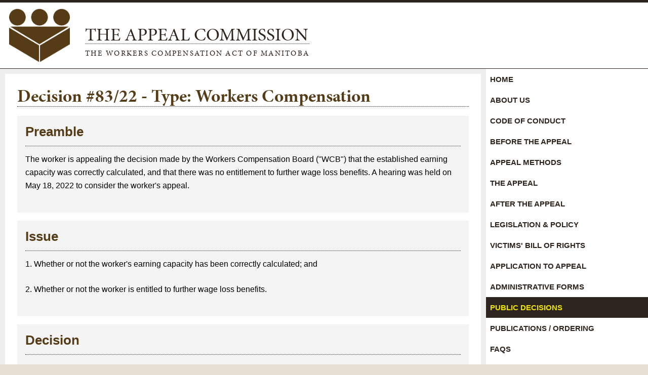

--- FILE ---
content_type: text/html; charset=UTF-8
request_url: https://www.appeal.mb.ca/public-decisions/display,decision/4044
body_size: 8844
content:
<!doctype html>
<html class="no-js" lang="en" >

<head>
	<meta charset="utf-8" />
<meta http-equiv="X-UA-Compatible" content="IE=edge" />	<title>Public Decisions | The Appeal Commission</title>
	<meta http-equiv="x-ua-compatible" content="ie=edge">
	<meta name="keywords" content="Public Decisions | The Appeal Commission" />
	<meta name="author" content="Visual Lizard" />
	<meta name="viewport" content="width=device-width, initial-scale=1" />

	<link rel="icon" href="/img/logo.png" type="image/png" />
	<link rel="shortcut icon" href="/img/favicon.ico" type="image/x-icon" />
	<link rel="apple-touch-icon" href="/img/favicon.png" type="image/png" />

<link rel="stylesheet" type="text/css" href="https://www.appeal.mb.ca/css/packed/base_skeleton_layout_style_slick_webfonts-ss-standard_webfonts-ss-social_upload_magnific-popup_responsive_https_wwwappealmbca_1739467760.t1739467760.css" media="screen" />
	<link rel="stylesheet" type="text/css" href="https://www.appeal.mb.ca/css/packed/print_https_wwwappealmbca_1739467760.t1739467760.css" media="print" />
	
		<script src="https://use.typekit.net/qdn3dzy.js"></script>
		<script>try{Typekit.load({ async: true });}catch(e){}</script>
	

		<!-- Site Analytics -->
		<!-- Google tag (gtag.js) - Universal Analytics -->
		<script async src="https://www.googletagmanager.com/gtag/js?id=UA-93364296-1"></script>
		<script>
			window.dataLayer = window.dataLayer || [];
			function gtag(){dataLayer.push(arguments);}
			gtag("js", new Date());
			
			gtag("config", "UA-93364296-1");
		</script>
		
		<!-- Google tag (gtag.js) - GA4 -->
		<script async src="https://www.googletagmanager.com/gtag/js?id=G-07CDSHV02T"></script>
		<script>
			window.dataLayer = window.dataLayer || [];
			function gtag(){dataLayer.push(arguments);}
			gtag("js", new Date());
			
			gtag("config", "G-07CDSHV02T");
		</script>
	

</head>

<body class="default main public-decisions display"><script type="text/javascript">document.body.className += " js";</script>

	<header id="header" role="banner">
		<div class="container">
			<h1><a class="logo" href="/">The Appeal Commission<span>The Workers Compensation Act of Manitoba</span></a></h1>
			
				</div><!-- .container -->
	</header>
	
	
	<div id="content">
		<div class="container">
			<nav role="navigation">
			
	<ul class="nav nav_1" id="nav_29">
		<li class="first" id="nav_li_item_31">
			<a href="/">Home</a>
		</li>
		<li class="page-type-content" id="nav_li_item_71">
			<a href="/about-us">About Us</a>

			<ul class="nav nav_2" id="nav_71">
				<li class="first page-type-content" id="nav_li_item_99">
					<a href="/about-us/commissioners">Full and Part-time Appeal Commissioners</a>
				</li>

			</ul>
		</li>
		<li class="page-type-linked" id="nav_li_item_73">
			<a href="https://www.appeal.mb.ca/uploads/ck/files/ac_code_of_conduct_2022.pdf">Code of Conduct</a>
		</li>
		<li class="page-type-content" id="nav_li_item_75">
			<a href="/before-the-appeal">Before the Appeal</a>
		</li>
		<li class="page-type-content" id="nav_li_item_77">
			<a href="/appeal-methods">Appeal Methods</a>
		</li>
		<li class="page-type-content" id="nav_li_item_79">
			<a href="/the-appeal">The Appeal</a>
		</li>
		<li class="page-type-content" id="nav_li_item_81">
			<a href="/after-the-appeal">After the Appeal</a>

			<ul class="nav nav_2" id="nav_81">
				<li class="first page-type-content" id="nav_li_item_101">
					<a href="/after-the-appeal/reconsideration">Reconsideration of Appeal Commission Decisions</a>
				</li>

			</ul>
		</li>
		<li class="page-type-content" id="nav_li_item_83">
			<a href="/legislation-policy">Legislation &amp; Policy</a>
		</li>
		<li class="page-type-content" id="nav_li_item_85">
			<a href="/victims-bill-of-rights">Victims' Bill of Rights</a>
		</li>
		<li class="page-type-content" id="nav_li_item_87">
			<a href="/application-to-appeal">Application to Appeal</a>

			<ul class="nav nav_2" id="nav_87">
				<li class="first page-type-content" id="nav_li_item_105">
					<a href="/application-to-appeal/worker-appeal-of-claims-decision">Worker Appeal of Claims Decision</a>
				</li>
				<li class="page-type-content" id="nav_li_item_107">
					<a href="/application-to-appeal/appeal-of-assessment-decision">Appeal of Employer Account Decision</a>
				</li>
				<li class="page-type-content" id="nav_li_item_109">
					<a href="/application-to-appeal/employer-appeal-of-claims-decision">Employer Appeal of Claims Decision</a>
				</li>
				<li class="page-type-content" id="nav_li_item_111">
					<a href="/application-to-appeal/appeal-of-victims-rights-decision">Appeal of Victims' Rights Decision</a>
				</li>

			</ul>
		</li>
		<li class="page-type-content" id="nav_li_item_113">
			<a href="/administrative-forms">Administrative Forms</a>
		</li>
		<li class="at on page-type-content" id="nav_li_item_89">
			<a href="/public-decisions">Public Decisions</a>
		</li>
		<li class="page-type-content" id="nav_li_item_91">
			<a href="/publications-ordering">Publications / Ordering</a>
		</li>
		<li class="page-type-content" id="nav_li_item_93">
			<a href="/faqs">FAQs</a>
		</li>
		<li class="page-type-contact" id="nav_li_item_95">
			<a href="/contact-us">Contact Us</a>
		</li>

	</ul>

		<div class="quicklink">
			<a href="/application-to-appeal">
			<h2>Applications<br />to Appeal</h2>
			<span>Complete Online</span>
			</a>
		</div>
		<div class="quicklink">
			<a href="/legislation-policy">
			<h2>Workers Compensation<br />Acts & Policies</h2>
			<span>Review Decisions</span>
			</a>
		</div>
		<div class="quicklink">
			<a href="/public-decisions">
			<h2>Search<br />Public Decisions</h2>
			<span>Search the database</span>
			</a>
		</div>
				</nav>	
			<div id="main" class="main clearfix" role="main">
			
		<div id="decision">
		<h2>Decision #83/22 - Type: Workers Compensation</h2>
		<div>
		<h3>Preamble</h3>
		<p>The worker is appealing the decision made by the Workers Compensation Board ("WCB") that the established earning capacity was correctly calculated, and that there was no entitlement to further wage loss benefits.  A hearing was held on May 18, 2022 to consider the worker's appeal.</p>
		</div>
		
		<div>
		<h3>Issue</h3>
		<p>1.	Whether or not the worker's earning capacity has been correctly calculated; and&nbsp;</p><p>2.	Whether or not the worker is entitled to further wage loss benefits.</p>
		</div>
		
		<div>
		<h3>Decision</h3>
		<p>1.	The worker's earning capacity has been correctly calculated; and&nbsp;</p><p>2.	The worker is not entitled to further wage loss benefits.</p>
		
		</div>
		
		<div>
		<h3>Background</h3>
		<p>The worker has an accepted WCB claim for a right shoulder injury that occurred on February 1, 2013, when he slipped and fell, landing on his right elbow.  An MRI performed July 26, 2013 indicated a "Full thickness tear involving the supraspinatus tendon and the majority of the infraspinatus tendon" along with tendinosis and mild osteoarthritis.  On November 28, 2013, the worker underwent right rotator cuff repair surgery and returned to work by March 25, 2014 with modified duties.  The treating orthopedic surgeon cleared the worker to return to his full duties on May 6, 2014.  As the worker was self-employed, the WCB calculated the worker's average earnings based on his reported business income, and on October 6, 2014, the worker was paid partial wage loss based on being able to perform 10% of his job duties from the November 28, 2013 date of surgery to May 5, 2014.</p><p>On December 15, 2014, the WCB received a Doctor First Report from the worker's appointment with his treating family physician on November 22, 2014.  The physician reported that the worker had "&hellip;new acute swelling and tednerenss (sic) r (right) shoulder ? re injury" and recommended an MRI of the right shoulder.  The MRI was performed on January 31, 2015 and indicated "Postsurgical changes with re-tear of the supraspinatus infraspinatus tendons&hellip;"  </p><p>At a follow-up appointment with the treating orthopedic surgeon on March 25, 2015, the surgeon opined that the tear shown on the recent MRI was not repairable with surgery and recommended conservative treatment, including physiotherapy.  A second opinion was requested with respect to the worker's shoulder, and on July 6, 2015, the worker was seen by a second orthopedic surgeon, who agreed that the re-tear of the worker's right rotator cuff was likely not repairable. </p><p>On November 24, 2015, the worker's file was reviewed by a WCB medical advisor with respect to permanent restrictions for the worker's right shoulder.  The WCB medical advisor recommended a functional capacity evaluation for the worker to determine appropriate restrictions.  The functional capacity evaluation took place on December 10, 2015, and was reviewed by the WCB medical advisor on December 17, 2015.  On February 19, 2016, the WCB advised the worker that he had permanent restrictions of: may occasionally lift up to 10 lbs from waist to chest; may occasionally lift up to 35 lbs from knees to waist; may occasionally lift up to 35 lbs from floor to knees; may lift/push/pull up to 15 lbs occasionally, and 5 lbs frequently, with the affected right arm alone; and limit activity requiring sustained or repetitive forceful gripping/grasping with the right hand.  On March 14, 2016, the worker was provided with partial wage loss benefits from November 22, 2014, being the date the worker first sought medical treatment for the re-tear of his rotator cuff, based on the worker being able to perform only 35% of his job duties.</p><p>On March 29, 2016, at the request of the WCB, an external occupational therapist attended at the worker's job site to review the job duties the worker was performing.  On April 14, 2016, the occupational therapist provided a worksite assessment report to the WCB, in which she noted that the worker was working within his physical restrictions and had adapted much of his workload to offset his impairments.  The therapist reported that the worker was currently able to perform 38 hours of job duties per week, as compared to 48 hours per week prior to his injury.  It was therefore determined the worker was performing 79% of his job duties post injury.  On May 12, 2016, the WCB advised the worker that based on the worksite assessment, he was entitled to partial wage loss benefits based on his 21% loss of earnings.</p><p>On June 8, 2016, the WCB met with the worker to discuss the worksite assessment.  The worker noted that the day the occupational therapist had conducted the assessment was not a busy day and did not reflect a fair assessment of the duties he was performing, and asked that the WCB reconsider their decision.  The WCB met with the worker again on September 15, 2016 to gather further information.  The worker advised that since he returned to work, he had to hire another worker to perform the heavy duties he was unable to do as a result of the workplace accident and the permanent restrictions.  The worker advised he was performing approximately 45% of the duties he used to do prior to the February 1, 2013 workplace accident.  On September 27, 2016, based on the information provided by the worker, the WCB determined that the worker he was capable of performing 45% of his pre-accident duties, and was therefore entitled to 55% partial wage loss benefits effective November 22, 2014.  </p><p>On May 1, 2018, the worker contacted the WCB to advise he continued to experience difficulties with his right shoulder, which he felt was deteriorating.  He noted that his business partner felt his contribution to the business was not cost-effective due to the worker's limited abilities to perform his job duties and wanted to buy him out.  On October 12, 2018, the worker advised the WCB that he had closed down his former business at the end of April 2018 and was opening a smaller business doing similar job duties.</p><p>During a long term wage loss status update on February 26, 2020, the worker advised the WCB that he had purchased a new business and would be shutting down his previous business at the end of March 2020.  On March 16, 2020, the WCB contacted the worker to gather information regarding his new business.  On May 1, 2020, the worker provided the WCB with a list of the job duties he would be performing in the new business he purchased.  In a discussion with a new WCB case manager on May 26, 2020, the worker confirmed that due to the Covid-19 pandemic, he had put his new business on hold and would be continuing his previous business until the fall of 2020.  The worker noted he would be operating both businesses simultaneously for a short period of time.  The worker further confirmed he did not have any paid employees and his current job duties were similar to what he had been doing previously.  The WCB advised the worker that further investigation would be required to establish his average earning capacity and determine his continued entitlement to wage loss benefits.</p><p>On June 16, 2020, the worker's family physician provided the WCB with updated medical information, including a copy of a December 14, 2018 report from another treating orthopedic surgeon.  The surgeon confirmed the worker's right shoulder rotator cuff tears and agreed with the previous opinions that they were not repairable.  Also provided were reports of MRIs on both the worker's right and left shoulders, performed July 10, 2018, which indicated the worker also had a "Large rotator cuff tear with full-thickness full width tearing of the supraspinatus and infraspinatus tendons" on his left shoulder.</p><p>Additional financial information was received from the worker and the worker's representative, and on October 21, 2020, the WCB advised the worker that based on a review of the information on file, including the financial information provided, his job responsibilities at both of his businesses, and medical information which supported that the condition of his left shoulder was worse than his right shoulder, they had determined the compensable workplace injury was not impacting the worker's earning capacity and he was not entitled to further wage loss benefits.  On December 31, 2020, the worker provided further financial information to the WCB.  Additional information was requested and provided to the WCB on May 3, 2021, and a further review of the worker's earnings was conducted on June 16, 2021.  On June 23, 2021, the WCB advised the worker that the additional information had been reviewed, but there would be no change to their earlier decision.</p><p>On October 4, 2021, the worker's representative requested that Review Office reconsider the WCB's decision.  The representative argued that as the worker was self-employed, his entitlement to benefits should be based on the net profit or loss generated by his business and not on a comparison of gross earnings from self-employment to a salaried position.  The representative noted that the worker had experienced "significant losses" from his business ventures, which the worker related to his continuing physical impairment impairing his ability to generate a profit.  The representative submitted that the worker was being unfairly penalized for becoming self-employed and should be entitled to further wage loss benefits.</p><p>On December 9, 2021, Review Office determined that the worker's established earning capacity was correctly calculated and there was no entitlement to further wage loss benefits.  Review Office agreed with the assessment conducted by the WCB and found that the file evidence supported the worker had demonstrated a capability to generate greater earnings than his pre-accident earnings, despite his compensable restrictions.  Further, Review Office did not find that there were provisions in the Act to provide for occasions where a worker earned less than their pre-accident earnings due to non-compensable factors such as a change in business, or economic slowdowns due to issues such as the Covid-19 pandemic.  </p><p>On February 25, 2022, the worker appealed the Review Office decision to the Appeal Commission and a hearing was arranged.</p>
		</div>
		
		<div>
		<h3>Reasons</h3>
		<p><strong>Applicable Legislation and Policy</strong></p><p>The Appeal Commission and its panels are bound by <em>The Workers Compensation Act</em> (the "Act"), regulations under the Act, and policies of the WCB's Board of Directors.  The provisions of the Act in effect as of the date of the February 1, 2013 workplace accident are applicable.</p><p>Subsection 4(1) of the Act provides that where a worker suffers personal injury by accident arising out of and in the course of employment, compensation shall be paid.  </p><p>Subsection 4(2) provides that a worker who is injured in an accident is entitled to wage loss benefits for the loss of earning capacity resulting from the accident, but no wage loss benefits are payable where the injury does not result in a loss of earning capacity during any period after the day on which the accident happens.</p><p>Subsection 39(2) of the Act provides that the WCB will pay wage loss benefits until such time as the worker's loss of earning capacity ends, or the worker attains the age of 65 years.</p><p>Subsection 40(1) of the Act provides that a worker's loss of earning capacity is the difference between the worker's net average earnings before the accident, and the net average amount the board determines the worker is capable of earning after the accident.</p><p>The Board of Directors has established WCB Policy 44.80.30.10, <em>Establishing Post-Accident Earning Capacity</em> (the "Policy"), which sets out guidelines or principles to be used to establish a worker's post-accident earning capacity.  The version of the Policy which was in effect and applied prior to and at the time of the Review Office decision was stated to be effective January 1, 2006.  The Policy has since been amended, and the current version of the Policy is stated to be effective "For all decisions on or after January 1, 2022."</p><p><strong>Worker's Position</strong></p><p>The worker was self-represented and was accompanied by his spouse at the hearing.  The worker made a presentation to the panel, with assistance from his spouse, and both the worker and his spouse responded to questions from members of the panel.</p><p>The worker's position was that the WCB's decision was made on incorrect information and was wrong, and his appeal should be allowed.</p><p>With respect to the first issue, being whether his earning capacity was correctly calculated, the worker submitted that there was a major discrepancy in the wages as calculated by the WCB and his accountant.  The worker submitted that the information and calculations which his accountant provided should have been applied and the WCB's calculations should have been corrected.  </p><p>With respect to the second issue, being whether the worker is entitled to further wage loss benefits, the worker stated that he sold his shares in the accident employer in 2018, and used that money to start a similar business.  He then acquired a rental business at the beginning of January 2020, which he continues to operate.  </p><p>The worker submitted that his wage loss benefits were cut off by the WCB because he was collecting money from two businesses, but he only had one business.  He said that he is still only able to do 45% of what he was normally able to do prior to his workplace injury.  He said it takes twice as long for him to do things by himself.  He needs help to get a lot of things done or ready, and has to rely on his family for help, when necessary, as he cannot afford to hire anyone else.</p><p>The worker further noted that the WCB had advised him in their letter of February 6, 2017 that his wage loss benefits would continue until he retired or reached the age of 65.</p><p><strong>Analysis</strong></p><p>There are two questions before the panel in this case.  First, whether the worker's earning capacity has been correctly calculated, and second, whether the worker is entitled to further wage loss benefits.  For the worker's appeal to be successful, the panel must find, on a balance of probabilities, that the worker's earning capacity was not calculated in accordance with the Act and WCB policy, and further, that the worker continued to experience a loss of earning capacity as a result of his compensable injury after wage loss benefits were discontinued.  As outlined in the reasons that follow, the panel is satisfied that the worker's earning capacity has been correctly calculated and that the worker is not entitled to further wage loss benefits.</p><p>With respect to the first issue, relating to the worker's earning capacity, the panel has carefully reviewed and considered the information on file as well as the worker's evidence at the hearing, and is satisfied that the worker's earning capacity was correctly calculated.  The panel acknowledges that determining the earnings or income of an owner is complex and involves much more than looking at the worker's employment income or salary.  </p><p>Information on file shows that the WCB calculated the worker's average earnings and income based on information and records requested and received from the worker's accountant and Canada Revenue Agency with respect to the worker's personal and business income.  The WCB reviewed the calculations on numerous occasions, and adjustments and corrections were made over time.  </p><p>In the circumstances, the panel finds that the worker's earning capacity was correctly calculated in accordance with the Act and the Policy as it read at the time the previous decisions were made.  The panel is also of the view that the calculation of the worker's earning capacity is consistent with the current Policy.</p><p>The panel notes that the concerns raised by the worker and his accountant relate to the calculations for the years 2018 through 2020 in particular, being the periods of time where the worker was in the process of leaving or had left the accident employer.  Given our finding, as outlined in more detail below, that the worker was no longer entitled to benefits in those years, having voluntarily ended his employment with the accident employer, the panel is of the view that such concerns as to the calculations themselves would no longer be relevant. </p><p>With respect to the second issue, being whether the worker is entitled to further wage loss benefits, the panel notes that following his right rotator cuff surgery on November 28, 2013, the worker returned to work with modified duties on March 25, 2014 and on full duties on May 6, 2014, and was able to continue his job regular duties, with restrictions, through to the end of April 2018, when he sold his shares in the business to his business partner.  The worker was paid wage loss benefits during this period of time, based on his ability to perform his job duties as compared to before the workplace accident.</p><p>In response to questions at the hearing, the worker referred to a number of factors which led or contributed to his decision to sell his interest in that accident employer.  While the worker indicated that there was some element of not being able to contribute sufficiently to the business or do all of the jobs that he was able to do prior to his injury, the panel notes that he had been able to continue working at that business for more than four years following the accident and surgery.  The worker indicated at the hearing that he was the president and manager of the accident employer.  Based on our review of all of the evidence, the panel is satisfied that the worker voluntarily left the business to pursue other business opportunities. </p><p>The evidence indicates that there was continuity in the worker's employment, with no apparent gaps between the time the worker left the business and the time he started a similar business on his own.  The panel notes that the worker did not have any employees in this new business, and that while he indicated family members and others would help him from time to time due to his ongoing restrictions or limitations, overall he was able to continue performing his job duties for at least two more years, following which he shut down that business.  The worker stated at the hearing that when he left the accident employer, he believed he could do much more than he could.  The evidence shows there was very little contact between the worker and the WCB for approximately two years, between 2018 and 2020.</p><p>On January 1, 2020, the worker also purchased a rental business.  The worker acknowledged at the hearing that this was a very different business and job, but said that there were still a lot of things he could not do.  The worker said he had very little income from that business in 2020, due to the Covid-19 pandemic.</p><p>The panel is of the view that a worker's entitlement to wage loss benefits generally ceases when a worker chooses to sever the employment relationship with the accident employer, as their loss of earning capacity is no longer due to the compensable injury but is instead the result of the worker ceasing their employment.  While there may be extenuating circumstances in which an injured worker would be entitled to ongoing wage loss benefits after terminating their employment, the panel is not satisfied that any such circumstances existed in this case.  Accordingly, as a result of the worker's decision to voluntarily end his employment relationship with the accident employer as of the end of April 2018, the panel is satisfied that the worker was not entitled to wage loss benefits after that date.</p><p>The panel notes that while the evidence indicates the worker sold his shares and ceased working with the accident employer on April 30, 2018, the WCB advised in their October 20, 2020 letter to the worker that they would not apply the change in his loss of earning capacity "retroactively prior to January 1, 2000" (should read 2020).</p><p>The worker referred in his presentation to the panel to the letter from the WCB dated February 6, 2017, which also indicated that the WCB was unable to identify an alternative occupational goal and earning capacity, and that they would therefore continue to pay the worker's wage loss benefits of $313.01 per week until he retired or reached the age of 65.  The panel notes that the letter also stated that this was "unless your earning capacity changes."  Asked if he thought the letter meant he would be receiving this amount until age 65, the worker said "If I did well.  Otherwise, I would not expect it."   </p><p>The panel noted some concern that while there was some reference to the vocational rehabilitation process in the February 6, 2017 letter, and the worker not being able to find an alternative occupational goal and earning capacity, the matter of vocational rehabilitation does not really appear to have been discussed or pursued any further.  In a Memorandum to File dated May 1, 2018, the case manager indicated she had confirmed to the worker that if the employer was no longer able to accommodate him, he would be placed on full wage loss and referred to vocational rehabilitation assessment to determine his employability, but that the WCB would need something in writing from the employer confirming this.  There is no indication on the file that anything was received from the employer in this regard.  In any event, the entitlement to wage loss benefits under the Act would only continue up until such time as the loss of earning capacity ended and, as indicated above, the panel is satisfied that the worker's entitlement to wage loss benefits ended when he voluntarily left his employment with the accident employer.</p><p>In summary, the panel finds, on a balance of probabilities, that the worker's earning capacity was calculated in accordance with the Act and Policy, and further, that the worker did not continue to experience a loss of earning capacity as a result of his compensable injury after wage loss benefits were discontinued.   The panel therefore concludes that the worker's earning capacity has been correctly calculated, and that the worker is not entitled to further wage loss benefits.  The worker's appeal is dismissed.</p>
		
		
		</div>
		
		<div>
		<h3>Panel Members</h3>
		<p>M. L. Harrison, Presiding Officer<br />
J. Peterson, Commissioner<br />
M. Kernaghan, Commissioner</p><p>						Recording Secretary, J. Lee</p>
		<p>M. L. Harrison - Presiding Officer<br /><strong>(on behalf of the panel)</strong></p>
		<p>Signed at Winnipeg this 15th day of July, 2022</p>
		</div>
	
		
	
		<p>
			<a href="/public-decisions">Back</a>
		</p>
		</div>
				</div><!-- .main -->
		</div><!-- .container -->
	</div>
	
	<footer id="footer" role="contentinfo">
	<div class="container">
	
	<ul class="nav fnav_1" id="fnav_29">
		<li class="first" id="fnav_li_item_31">
			<a href="/">Home</a>
		</li>
		<li class="page-type-content" id="fnav_li_item_71">
			<a href="/about-us">About Us</a>
		</li>
		<li class="page-type-linked" id="fnav_li_item_73">
			<a href="https://www.appeal.mb.ca/uploads/ck/files/ac_code_of_conduct_2022.pdf">Code of Conduct</a>
		</li>
		<li class="page-type-content" id="fnav_li_item_75">
			<a href="/before-the-appeal">Before the Appeal</a>
		</li>
		<li class="page-type-content" id="fnav_li_item_77">
			<a href="/appeal-methods">Appeal Methods</a>
		</li>
		<li class="page-type-content" id="fnav_li_item_79">
			<a href="/the-appeal">The Appeal</a>
		</li>
		<li class="page-type-content" id="fnav_li_item_81">
			<a href="/after-the-appeal">After the Appeal</a>
		</li>
		<li class="page-type-content" id="fnav_li_item_83">
			<a href="/legislation-policy">Legislation &amp; Policy</a>
		</li>
		<li class="page-type-content" id="fnav_li_item_85">
			<a href="/victims-bill-of-rights">Victims' Bill of Rights</a>
		</li>
		<li class="page-type-content" id="fnav_li_item_87">
			<a href="/application-to-appeal">Application to Appeal</a>
		</li>
		<li class="page-type-content" id="fnav_li_item_113">
			<a href="/administrative-forms">Administrative Forms</a>
		</li>
		<li class="at on page-type-content" id="fnav_li_item_89">
			<a href="/public-decisions">Public Decisions</a>
		</li>
		<li class="page-type-content" id="fnav_li_item_91">
			<a href="/publications-ordering">Publications / Ordering</a>
		</li>
		<li class="page-type-content" id="fnav_li_item_93">
			<a href="/faqs">FAQs</a>
		</li>
		<li class="page-type-contact" id="fnav_li_item_95">
			<a href="/contact-us">Contact Us</a>
		</li>

	</ul>
<div class="contact-info"><p>General Line: (204)&nbsp;925-6110<br>Fax Line: (204)&nbsp;943-4393<br>1120 - 330 St. Mary Ave,<br>Winnipeg, Manitoba, R3C 3Z5</p></div>	<h3><a class="logo" href="/">The Appeal Commission<span>The Workers Compensation Act of Manitoba</span></a></h3>
	<p class="copyright">&copy; 2026 All Rights Reserved.</p>
	</div>
</footer><!--[if IE]>
<script>var isIE = true;</script>
<![endif]-->
<script type="text/javascript" src="https://www.appeal.mb.ca/js/packed/jquery_jqueryoverlabel_jquerytablesorter_jquerymagnific-popup_retina_ss-social_slick_default_https_wwwappealmbca_1739467760.t1739467760.js"></script>
</body>
</html>

--- FILE ---
content_type: text/css
request_url: https://www.appeal.mb.ca/css/packed/base_skeleton_layout_style_slick_webfonts-ss-standard_webfonts-ss-social_upload_magnific-popup_responsive_https_wwwappealmbca_1739467760.t1739467760.css
body_size: 16003
content:
/* public/base.css */
/*
	(c)2012 - visuallizard.com
	
	Inspired by:
	Skeleton				www.getskeleton.com
	Bootstrap				twitter.github.com/bootstrap/
	HTML5 ✰ Boilerplate		h5bp.com
*/

/* Table of Content

	#Reset & Basics
	#Basic Styles
	#Site Styles
	#Typography
	#Links
	#Lists
	#Images
	#Buttons & Messages
	#Tabs
	#Forms
	#Misc */


/* !Reset & Basics ============================== */
	html, body, div, span, applet, object, iframe, h1, h2, h3, h4, h5, h6, p, blockquote, pre, a, abbr, acronym, address, big, cite, code, del, dfn, em, img, ins, kbd, q, s, samp, small, strike, strong, sub, sup, tt, var, b, u, i, center, dl, dt, dd, ol, ul, li, fieldset, form, label, legend, table, caption, tbody, tfoot, thead, tr, th, td, article, aside, canvas, details, embed, figure, figcaption, footer, header, hgroup, menu, nav, output, ruby, section, summary, time, mark, audio, video {
		box-sizing: border-box;
		margin: 0;
		padding: 0;
		border: 0;
		font-size: 100%;
		font: inherit;
		vertical-align: baseline;
	}
	article, aside, details, figcaption, figure, footer, header, hgroup, main, nav, section, summary { display: block; }
	body { line-height: 1; }
	ol, ul { list-style: none; }
	blockquote, q { quotes: none; }
	blockquote:before, blockquote:after,
	q:before, q:after {
		content: '';
		content: none;
	}
	table {
		border-collapse: collapse;
		border-spacing: 0;
	}

	::-moz-selection { background: #553c17; color: #fff; text-shadow: none; }
	::selection { background: #553c17; color: #fff; text-shadow: none; }

/* !Basic Styles ============================== */
	html {
		font-size: 100%; overflow-y: scroll; -webkit-text-size-adjust: 100%; -ms-text-size-adjust: 100%; 
	}
	body {
		background: #fff;
		font: 16px/26px Helvetica, Arial, sans-serif;
		color: #444;
		/*-webkit-font-smoothing: antialiased;  Fix for webkit rendering */
		-webkit-text-size-adjust: 100%;
 }


/* !Typography ============================== */
	h1, h2, h3, h4, h5, h6 {
		color: #000000;
		font-family: "minion-pro", "Times New Roman", Helvetica, Arial, sans-serif;
		font-weight: 600;
	}
	h3, h4, h5, h6 {
		font-family: Helvetica, Arial, sans-serif;
	}
	h1 a, h2 a, h3 a, h4 a, h5 a, h6 a { font-weight: inherit; }
	h1 { font-size: 44px; line-height: 50px; margin-bottom: 1em; }
	h2 { font-size: 35px; line-height: 40px; margin-bottom: 0.5em; color: #553c17; }
	h3 { font-size: 26px; line-height: 30px; margin-bottom: 0.5em; color: #553c17; }
	h4 { font-size: 20px; line-height: 24px; margin-bottom: 0.25em; color: #553c17; }
	h5 { font-size: 16px; line-height: 22px; }
	h6 { font-size: 14px; line-height: 20px; }

	p { margin: 0 0 1.5em 0; }
	p img { margin: 0; }
	p.lead { font-size: 21px; line-height: 27px; color: #777;  }

	i, em { font-style: italic; }
	b, strong { font-weight: 600; }
	small { font-size: 80%; }

/*	Blockquotes  */
	blockquote, blockquote p { font-size: 17px; line-height: 24px; color: #000; font-style: italic; }
	blockquote { margin: 0; padding: 10px 30px; }
	blockquote cite { display: block; font-size: 12px; color: #666; }
	blockquote cite:before { content: "\2014 \0020"; }
	blockquote cite a, blockquote cite a:visited, blockquote cite a:visited { color: #666; }



/* !Links */
	a		{ color: #553c17; outline: none; }
	a:hover	{ color: #000; outline: none;}
	a:focus	{ color: #000; outline: 1px dotted; }
	a:active { outline: none; }

	p a { line-height: inherit; }


/* !Lists */
	ul, ol { margin: 0 0 1.5em 1.5em; }
	ul ul, ul ol, ol ol, ol ul { margin: 0 0 0.5em 2.5em; }
	ul { list-style: disc; }
	ol { list-style: decimal; }
	ol.alpha { list-style: lower-alpha; }
	li { margin-bottom: 0.25em; line-height: 26px; }
	ul.unstyled { list-style: none; margin-left: 0; }
	dl { margin-bottom: 20px; }
	dl dt, dl dd { line-height: 22px; }
	dl dt { font-weight: bold; }
	dl dd { margin-left: 20px; }
	
	dd:after {
		/* http://lea.verou.me/2012/02/flexible-multiline-definition-lists-with-2-lines-of-css/ */
		content: '\D\A';
		white-space: pre;
	}


/* !Images */
	img {
	  border: 0;
	  -ms-interpolation-mode: bicubic;
	}
	img.scale-with-grid {
		max-width: 100%;
		height: auto;
	}
	.img_left {
		float: left;
		margin: 0 0.5em 0.5em 0;
	}
	.img_right {
		float: right;
		margin: 0 0 0.5em 0.5em;
	}

/* !Other */
	code, pre {
	  padding: 0 3px 2px;
	  font-family: Monaco, Andale Mono, Courier New, monospace;
	  font-size: 12px;
	  -webkit-border-radius: 3px;
	  -moz-border-radius: 3px;
	  border-radius: 3px;
	}
	code {
	  background-color: #eee;
	  color: rgba(0, 0, 0, 0.75);
	  padding: 1px 3px;
	}
	pre {
	  background-color: #f5f5f5;
	  display: block;
	  padding: 8.5px;
	  margin: 0 0 18px;
	  line-height: 18px;
	  font-size: 12px;
	  border: 1px solid #ddd;
	  border: 1px solid rgba(0, 0, 0, 0.15);
	  -webkit-border-radius: 3px;
	  -moz-border-radius: 3px;
	  border-radius: 3px;
	  white-space: pre;
	  white-space: pre-wrap;
	  word-wrap: break-word;
	}
	
	hr {
		clear: both;
		height: 0;
		margin: 20px 0 19px;
		border: 0;
		border-bottom: 1px solid #ddd;
	}
	
	address {
		display: block;
		font-size: 1em;
		line-height: 1.2em;
		margin-bottom: 1.5em;
	}
	
	.lower { text-transform: lowercase; }
	.upper { text-transform: uppercase; }


/* !Buttons & Messages ============================== */
	.button.danger,
	.message.danger,
	.button.danger:hover,
	.message.danger:hover,
	.button.error,
	.message.error,
	.button.error:hover,
	.message.error:hover,
	.button.success,
	.message.success,
	.button.success:hover,
	.message.success:hover,
	.button.info,
	.message.info,
	.button.info:hover,
	.message.info:hover {
		color: #ffffff;
	}
	.button .close, .message .close, .remove {
	  font-family: Arial, sans-serif;
	  line-height: 18px;
	}
	.button.danger,
	.message.danger,
	.button.error,
	.message.error {
	  background-color: #c43c35;
	  background-repeat: repeat-x;
	  background-image: -khtml-gradient(linear, left top, left bottom, from(#ee5f5b), to(#c43c35));
	  background-image: -moz-linear-gradient(top, #ee5f5b, #c43c35);
	  background-image: -ms-linear-gradient(top, #ee5f5b, #c43c35);
	  background-image: -webkit-gradient(linear, left top, left bottom, color-stop(0%, #ee5f5b), color-stop(100%, #c43c35));
	  background-image: -webkit-linear-gradient(top, #ee5f5b, #c43c35);
	  background-image: -o-linear-gradient(top, #ee5f5b, #c43c35);
	  background-image: linear-gradient(top, #ee5f5b, #c43c35);
	  filter: progid:DXImageTransform.Microsoft.gradient(startColorstr='#ee5f5b', endColorstr='#c43c35', GradientType=0);
	  text-shadow: 0 -1px 0 rgba(0, 0, 0, 0.25);
	  border-color: #c43c35 #c43c35 #882a25;
	  border-color: rgba(0, 0, 0, 0.1) rgba(0, 0, 0, 0.1) rgba(0, 0, 0, 0.25);
	}
	.button.success, .message.success {
	  background-color: #57a957;
	  background-repeat: repeat-x;
	  background-image: -khtml-gradient(linear, left top, left bottom, from(#62c462), to(#57a957));
	  background-image: -moz-linear-gradient(top, #62c462, #57a957);
	  background-image: -ms-linear-gradient(top, #62c462, #57a957);
	  background-image: -webkit-gradient(linear, left top, left bottom, color-stop(0%, #62c462), color-stop(100%, #57a957));
	  background-image: -webkit-linear-gradient(top, #62c462, #57a957);
	  background-image: -o-linear-gradient(top, #62c462, #57a957);
	  background-image: linear-gradient(top, #62c462, #57a957);
	  filter: progid:DXImageTransform.Microsoft.gradient(startColorstr='#62c462', endColorstr='#57a957', GradientType=0);
	  text-shadow: 0 -1px 0 rgba(0, 0, 0, 0.25);
	  border-color: #57a957 #57a957 #3d773d;
	  border-color: rgba(0, 0, 0, 0.1) rgba(0, 0, 0, 0.1) rgba(0, 0, 0, 0.25);
	}
	.button.info, .message.info {
	  background-color: #339bb9;
	  background-repeat: repeat-x;
	  background-image: -khtml-gradient(linear, left top, left bottom, from(#5bc0de), to(#339bb9));
	  background-image: -moz-linear-gradient(top, #5bc0de, #339bb9);
	  background-image: -ms-linear-gradient(top, #5bc0de, #339bb9);
	  background-image: -webkit-gradient(linear, left top, left bottom, color-stop(0%, #5bc0de), color-stop(100%, #339bb9));
	  background-image: -webkit-linear-gradient(top, #5bc0de, #339bb9);
	  background-image: -o-linear-gradient(top, #5bc0de, #339bb9);
	  background-image: linear-gradient(top, #5bc0de, #339bb9);
	  filter: progid:DXImageTransform.Microsoft.gradient(startColorstr='#5bc0de', endColorstr='#339bb9', GradientType=0);
	  text-shadow: 0 -1px 0 rgba(0, 0, 0, 0.25);
	  border-color: #339bb9 #339bb9 #22697d;
	  border-color: rgba(0, 0, 0, 0.1) rgba(0, 0, 0, 0.1) rgba(0, 0, 0, 0.25);
	}
	.button {
	  cursor: pointer;
	  display: inline-block;
	  background-color: #e6e6e6;
	  background-repeat: no-repeat;
	  background-image: -webkit-gradient(linear, 0 0, 0 100%, from(#ffffff), color-stop(25%, #ffffff), to(#e6e6e6));
	  background-image: -webkit-linear-gradient(#ffffff, #ffffff 25%, #e6e6e6);
	  background-image: -moz-linear-gradient(top, #ffffff, #ffffff 25%, #e6e6e6);
	  background-image: -ms-linear-gradient(#ffffff, #ffffff 25%, #e6e6e6);
	  background-image: -o-linear-gradient(#ffffff, #ffffff 25%, #e6e6e6);
	  background-image: linear-gradient(#ffffff, #ffffff 25%, #e6e6e6);
	  filter: progid:DXImageTransform.Microsoft.gradient(startColorstr='#ffffff', endColorstr='#e6e6e6', GradientType=0);
	  padding: 4px 14px 5px;
	  text-shadow: 0 1px 1px rgba(255, 255, 255, 0.75);
	  text-decoration: none;
	  color: #333;
	  font-size: 13px;
	  line-height: normal;
	  border: 1px solid #ccc;
	  border-bottom-color: #bbb;
	  -webkit-border-radius: 4px;
	  -moz-border-radius: 4px;
	  border-radius: 4px;
	  -webkit-box-shadow: inset 0 1px 0 rgba(255, 255, 255, 0.2), 0 1px 2px rgba(0, 0, 0, 0.05);
	  -moz-box-shadow: inset 0 1px 0 rgba(255, 255, 255, 0.2), 0 1px 2px rgba(0, 0, 0, 0.05);
	  box-shadow: inset 0 1px 0 rgba(255, 255, 255, 0.2), 0 1px 2px rgba(0, 0, 0, 0.05);
	  -webkit-transition: 0.1s linear all;
	  -moz-transition: 0.1s linear all;
	  -ms-transition: 0.1s linear all;
	  -o-transition: 0.1s linear all;
	  transition: 0.1s linear all;
	}
	.button:hover {
	  background-position: 0 -15px;
	  color: #333;
	  text-decoration: none;
	}
	.button:focus {
	  outline: 1px dotted #666;
	}
	.button.primary {
	  color: #ffffff;
	  background-color: #0064cd;
	  background-repeat: repeat-x;
	  background-image: -khtml-gradient(linear, left top, left bottom, from(#049cdb), to(#0064cd));
	  background-image: -moz-linear-gradient(top, #049cdb, #0064cd);
	  background-image: -ms-linear-gradient(top, #049cdb, #0064cd);
	  background-image: -webkit-gradient(linear, left top, left bottom, color-stop(0%, #049cdb), color-stop(100%, #0064cd));
	  background-image: -webkit-linear-gradient(top, #049cdb, #0064cd);
	  background-image: -o-linear-gradient(top, #049cdb, #0064cd);
	  background-image: linear-gradient(top, #049cdb, #0064cd);
	  filter: progid:DXImageTransform.Microsoft.gradient(startColorstr='#049cdb', endColorstr='#0064cd', GradientType=0);
	  text-shadow: 0 -1px 0 rgba(0, 0, 0, 0.25);
	  border-color: #0064cd #0064cd #003f81;
	  border-color: rgba(0, 0, 0, 0.1) rgba(0, 0, 0, 0.1) rgba(0, 0, 0, 0.25);
	}
	.button.active, .btn:active {
	  -webkit-box-shadow: inset 0 2px 4px rgba(0, 0, 0, 0.25), 0 1px 2px rgba(0, 0, 0, 0.05);
	  -moz-box-shadow: inset 0 2px 4px rgba(0, 0, 0, 0.25), 0 1px 2px rgba(0, 0, 0, 0.05);
	  box-shadow: inset 0 2px 4px rgba(0, 0, 0, 0.25), 0 1px 2px rgba(0, 0, 0, 0.05);
	}
	.button.disabled {
	  cursor: default;
	  background-image: none;
	  filter: progid:DXImageTransform.Microsoft.gradient(enabled = false);
	  filter: alpha(opacity=65);
	  -khtml-opacity: 0.65;
	  -moz-opacity: 0.65;
	  opacity: 0.65;
	  -webkit-box-shadow: none;
	  -moz-box-shadow: none;
	  box-shadow: none;
	}
	.button[disabled] {
	  cursor: default;
	  background-image: none;
	  filter: progid:DXImageTransform.Microsoft.gradient(enabled = false);
	  filter: alpha(opacity=65);
	  -khtml-opacity: 0.65;
	  -moz-opacity: 0.65;
	  opacity: 0.65;
	  -webkit-box-shadow: none;
	  -moz-box-shadow: none;
	  box-shadow: none;
	}
	
	
	.close  {
	  float: right;
	  color: #000000;
	  font-size: 20px;
	  font-weight: bold;
	  line-height: 13.5px;
	  text-shadow: 0 1px 0 #ffffff;
	  filter: alpha(opacity=25);
	  -khtml-opacity: 0.25;
	  -moz-opacity: 0.25;
	  opacity: 0.25;
	}
	.close:hover{
	  color: #000000;
	  text-decoration: none;
	  filter: alpha(opacity=40);
	  -khtml-opacity: 0.4;
	  -moz-opacity: 0.4;
	  opacity: 0.4;
	}
	a.remove, a.progress_action {
		margin: 0;
		width: auto;
		height: auto;
		padding: 0;
		line-height: 1;
		font-size: 18px;
		font-weight: bold;
		color: #c43c35;
		text-decoration: none;
		text-shadow: 0 1px 0 #ffffff;
		text-align: center;
		
		-webkit-border-radius: 4px;
		-moz-border-radius: 4px;
		border-radius: 4px;
		opacity: .8;
	}
	a.remove:hover, a.progress_action:hover {
		opacity: 1;
	}
	.message {
	  position: relative;
	  padding: 7px 15px;
	  margin-bottom: 18px;
	  color: #404040;
	  background-color: #eedc94;
	  background-repeat: repeat-x;
	  background-image: -khtml-gradient(linear, left top, left bottom, from(#fceec1), to(#eedc94));
	  background-image: -moz-linear-gradient(top, #fceec1, #eedc94);
	  background-image: -ms-linear-gradient(top, #fceec1, #eedc94);
	  background-image: -webkit-gradient(linear, left top, left bottom, color-stop(0%, #fceec1), color-stop(100%, #eedc94));
	  background-image: -webkit-linear-gradient(top, #fceec1, #eedc94);
	  background-image: -o-linear-gradient(top, #fceec1, #eedc94);
	  background-image: linear-gradient(top, #fceec1, #eedc94);
	  filter: progid:DXImageTransform.Microsoft.gradient(startColorstr='#fceec1', endColorstr='#eedc94', GradientType=0);
	  text-shadow: 0 -1px 0 rgba(0, 0, 0, 0.25);
	  border-color: #eedc94 #eedc94 #e4c652;
	  border-color: rgba(0, 0, 0, 0.1) rgba(0, 0, 0, 0.1) rgba(0, 0, 0, 0.25);
	  text-shadow: 0 1px 0 rgba(255, 255, 255, 0.5);
	  border-width: 1px;
	  border-style: solid;
	  -webkit-border-radius: 4px;
	  -moz-border-radius: 4px;
	  border-radius: 4px;
	  -webkit-box-shadow: inset 0 1px 0 rgba(255, 255, 255, 0.25);
	  -moz-box-shadow: inset 0 1px 0 rgba(255, 255, 255, 0.25);
	  box-shadow: inset 0 1px 0 rgba(255, 255, 255, 0.25);
	}
	.message .close {
		text-decoration: none;
		margin-top: 1px;
		*margin-top: 0;
	}
	.message a {
	  font-weight: bold;
	  color: #404040;
	}
	.message.danger p a,
	.message.error p a,
	.message.success p a,
	.message.info p a {
	  color: #ffffff;
	}
	.message p {
	  margin-bottom: 0;
	}



/* !Forms ============================== */

	form {
		margin-bottom: 20px;
	}
	fieldset {
		margin-bottom: 20px;
	}
	input[type="text"],
	input[type="password"],
	input[type="email"],
	textarea,
	select {
		border: 1px solid #ccc;
		padding: 4px;
		outline: none;
		-moz-border-radius: 2px;
		-webkit-border-radius: 2px;
		border-radius: 2px;
		font: 13px "HelveticaNeue", "Helvetica Neue", Helvetica, Arial, sans-serif;
		color: #444;
		margin: 0;
		width: 210px;
		max-width: 100%;
		display: block;
		margin-bottom: 20px;
		background: #fff;
	}
	select {
		padding: initial;
		width: 220px;
	}
	input[type="text"]:focus,
	input[type="password"]:focus,
	input[type="email"]:focus,
	textarea:focus {
		border: 1px solid #aaa;
 		color: #444;
 		-moz-box-shadow: 0 0 3px rgba(0,0,0,.2);
		-webkit-box-shadow: 0 0 3px rgba(0,0,0,.2);
		box-shadow:  0 0 3px rgba(0,0,0,.2); }
	textarea {
		min-height: 60px;
		min-width: 210px;
	}
	label,
	legend {
		display: block;
		font-weight: bold;
		font-size: 13px;
	}
	.input.checkbox label, .input.radio label {
		margin-left: 5px;
		display: inline-block;
	}
	
	/* 	cat4 required field indicator */
	.required > label:after,
	.required-field > label:after {
		content: " *";
	}
	
	/* 	for jquery.overlabel  */
	label.overlabel-apply {
		position: absolute;
		top: 3px;
		left: 5px;
		z-index: 1;
		font-weight: normal;
		color: #777;
	}
	div.overlabel-wrapper {
		position: relative;
	}
	
	
	input[type=checkbox], input[type=radio] {
	  width: auto;
	  height: auto;
	  padding: 0;
	  margin: 3px 0;
	  *margin-top: 0;
	  /* IE6-7 */
	
	  line-height: normal;
	  border: none;
	  display: inline-block;
	}
	input[type=file] {
	  background-color: #ffffff;
	  padding: initial;
	  border: initial;
	  line-height: initial;
	  -webkit-box-shadow: none;
	  -moz-box-shadow: none;
	  box-shadow: none;
	}
	input[type=button], input[type=reset], input[type=submit] {
	  width: auto;
	  height: auto;
	}
	select, input[type=file] {
	  height: 27px;
	  *height: auto;
	  line-height: 27px;
	  *margin-top: 4px;
	  /* For IE7, add top margin to align select with labels */
	
	}
	select[multiple] {
	  height: inherit;
	  background-color: #ffffff;
	}
	textarea {
	  height: auto;
	}

	.poll label .description {
		font-weight: normal;
	}


	.input.file p {
		margin: 0;
	}
	input.form-error {
		margin-bottom: 0;
	}
	.error-message {
		color: #ee5f5b;
		margin-bottom: 10px;
	}
	
	/* 	Recaptcha */
	#recaptcha_image {
		margin: 1em 0;
	}
	#recaptcha_widget_div {
		margin-bottom: 20px;
	}


/* !Media grid ============================== */
	.media-grid {
		margin-left: -20px;
		margin-bottom: 0;
		zoom: 1;
	}
	.media-grid:before, .media-grid:after {
		display: table;
		content: "";
		zoom: 1;
	}
	.media-grid:after {
		clear: both;
	}
	.media-grid li {
		display: inline;
	}
	.media-grid a, .media-grid div.group {
		float: left;
		padding: 4px;
		margin: 0 0 20px 20px;
		border: 1px solid #ddd;
		-webkit-border-radius: 4px;
		-moz-border-radius: 4px;
		border-radius: 4px;
		-webkit-box-shadow: 0 1px 1px rgba(0, 0, 0, 0.075);
		-moz-box-shadow: 0 1px 1px rgba(0, 0, 0, 0.075);
		box-shadow: 0 1px 1px rgba(0, 0, 0, 0.075);
	}
	.media-grid a img {
		display: block;
	}
	.media-grid a:hover {
		border-color: #7a2;
		-webkit-box-shadow: 0 1px 4px rgba(0, 105, 214, 0.25);
		-moz-box-shadow: 0 1px 4px rgba(0, 105, 214, 0.25);
		box-shadow: 0 1px 4px rgba(0, 105, 214, 0.25);
	}
	
	.media-grid .caption {
		display: block;
	}



/* !Tabs (activate in tabs.js) ============================== */
/* New Tabs */
.tabs-nav {
	display: block;
	margin: 0 0 0 0;
	padding: 0;
	/* border-bottom: solid 1px #ddd; */
}
.tabs-nav li {
	display: block;
	width: auto;
	height: 30px;
	padding: 0;
	float: left;
	margin-bottom: 0;
}
.tabs-nav li a {
	display: block;
	text-decoration: none;
	width: auto;
	height: 29px;
	padding: 0px 20px;
	line-height: 30px;
	border: solid 1px #ddd;
	border-width: 1px 1px 0 0;
	margin: 0;
	background: #f6f6f6;
	font-size: 13px;
}
	.tabs-nav li a:hover {
		background: #f0f0f0;
	}
.tabs-nav li a.active {
	background: #fff;
	height: 30px;
	position: relative;
	top: -4px;
	padding-top: 4px;
	border-left-width: 1px;
	margin: 0 0 0 -1px;
	color: #111;
	-moz-border-radius-topleft: 3px;
	-webkit-border-top-left-radius: 3px;
	border-top-left-radius: 3px;
	-moz-border-radius-topright: 3px;
	-webkit-border-top-right-radius: 32px;
	border-top-right-radius: 3px;
}
.tabs-nav li:first-child a.active {
	margin-left: 0;
}
.tabs-nav li:first-child a {
	border-width: 1px 1px 0 1px;
	-moz-border-radius-topleft: 3px;
	-webkit-border-top-left-radius: 3px;
	border-top-left-radius: 3px;
}
.tabs-nav li:last-child a {
	-moz-border-radius-topright: 3px;
	-webkit-border-top-right-radius: 3px;
	border-top-right-radius: 3px;
}

.tabs-content { margin: 0; padding: 2em; border: 1px solid #ddd; display: block; list-style: none; clear: both;}
.tabs-content > .tab { display:none; }
.tabs-content > .tab.active { display: block; }



/* !Tables  ============================== */
table {
  width: 100%;
  margin-bottom: 18px;
  padding: 0;
  font-size: 13px;
  border-collapse: collapse;
}
table th, table td {
  padding: 10px 10px 9px;
  line-height: 18px;
  text-align: left;
}
table th {
  padding-top: 9px;
  font-weight: bold;
  vertical-align: middle;
}
table td {
  vertical-align: top;
  border-top: 1px solid #ddd;
}
table tbody th {
  border-top: 1px solid #ddd;
  vertical-align: top;
}

/* 	table types: .condensed-table  and .bordered-table */
.condensed th, .condensed td {
  padding: 5px 5px 4px;
}
.bordered {
  border: 1px solid #ddd;
  border-collapse: separate;
  *border-collapse: collapse; /* IE7, collapse table to remove spacing */

  -webkit-border-radius: 4px;
  -moz-border-radius: 4px;
  border-radius: 4px;
}
.bordered th + th, .bordered-table td + td, .bordered th + td {
  border-left: 1px solid #ddd;
}
.bordered thead tr:first-child th:first-child, .bordered tbody tr:first-child td:first-child {
  -webkit-border-radius: 4px 0 0 0;
  -moz-border-radius: 4px 0 0 0;
  border-radius: 4px 0 0 0;
}
.bordered thead tr:first-child th:last-child, .bordered tbody tr:first-child td:last-child {
  -webkit-border-radius: 0 4px 0 0;
  -moz-border-radius: 0 4px 0 0;
  border-radius: 0 4px 0 0;
}
.bordered tbody tr:last-child td:first-child {
  -webkit-border-radius: 0 0 0 4px;
  -moz-border-radius: 0 0 0 4px;
  border-radius: 0 0 0 4px;
}
.bordered tbody tr:last-child td:last-child {
  -webkit-border-radius: 0 0 4px 0;
  -moz-border-radius: 0 0 4px 0;
  border-radius: 0 0 4px 0;
}

/* 	sortable and zebra-striped tables */
.striped tbody tr:nth-child(odd) td, .striped tbody tr:nth-child(odd) th {
  background-color: #f9f9f9;
}
.striped tbody tr:hover td, .striped tbody tr:hover th {
  background-color: #f5f5f5;
}
table .header {
  cursor: pointer;
}
table .header:after {
  content: "";
  float: right;
  margin-top: 7px;
  border-width: 0 4px 4px;
  border-style: solid;
  border-color: #000 transparent;
  visibility: hidden;
}
table .headerSortUp, table .headerSortDown {
	background-color: #85c446;
	background-color: rgba(133,196,70,.3);
	text-shadow: 0 1px 1px rgba(255, 255, 255, 0.75);
}
table .header:hover:after {
  visibility: visible;
}
table .headerSortDown:after, table .headerSortDown:hover:after {
  visibility: visible;
  filter: alpha(opacity=60);
  -khtml-opacity: 0.6;
  -moz-opacity: 0.6;
  opacity: 0.6;
}
table .headerSortUp:after {
  border-bottom: none;
  border-left: 4px solid transparent;
  border-right: 4px solid transparent;
  border-top: 4px solid #000;
  visibility: visible;
  -webkit-box-shadow: none;
  -moz-box-shadow: none;
  box-shadow: none;
  filter: alpha(opacity=60);
  -khtml-opacity: 0.6;
  -moz-opacity: 0.6;
  opacity: 0.6;
}


/* !Pagination  ============================== */
	.pagination {
	  height: 38px;
	  margin: 20px 0;
	  -moz-user-select: none;
	  user-select: none;
	}
	.pagination ul {
	  float: left;
	  margin: 0;
	  padding: 0;
	  border: 1px solid #ddd;
	  border: 1px solid rgba(0, 0, 0, 0.15);
	  border-right: 0;
	  -webkit-border-radius: 3px;
	  -moz-border-radius: 3px;
	  border-radius: 3px;
	  
	  -webkit-box-shadow: 0 1px 2px rgba(0, 0, 0, 0.05);
	  -moz-box-shadow: 0 1px 2px rgba(0, 0, 0, 0.05);
	  box-shadow: 0 1px 2px rgba(0, 0, 0, 0.05);
	}
	.pagination li {
		display: inline;
	}
	.pagination a,		.pagination .current {
	  float: left;
	  padding: 0 15px;
	  margin: 0;
	  line-height: 38px;
	  border-right: 1px solid;
	  border-right-color: #ddd;
	  border-right-color: rgba(0, 0, 0, 0.15);

	  text-decoration: none;
	}
	.pagination a:hover, .pagination .active a,		.pagination .current {
	  background-color: #ede500;
	  background-color: rgba(238, 230, 0, 0.3);
	}
	.pagination .disabled a, .pagination .disabled a:hover {
	  background-color: transparent;
	  color: #bfbfbf;
	}
	.pagination .last a {
	  border: 0;
	}

/* !Non-semantic helper classes ============================== */

	/* For image replacement */
	.ir { display: block; border: 0; text-indent: -999em; overflow: hidden; background-color: transparent; background-repeat: no-repeat; text-align: left; direction: ltr; }
	.ir br { display: none; }
	
	/* Hide from both screenreaders and browsers: h5bp.com/u */
	.hidden { display: none !important; visibility: hidden; }
	
	/* Hide only visually, but have it available for screenreaders: h5bp.com/v */
	.visuallyhidden { border: 0; clip: rect(0 0 0 0); height: 1px; margin: -1px; overflow: hidden; padding: 0; position: absolute; width: 1px; }
	
	/* Extends the .visuallyhidden class to allow the element to be focusable when navigated to via the keyboard: h5bp.com/p */
	.visuallyhidden.focusable:active, .visuallyhidden.focusable:focus { clip: auto; height: auto; margin: 0; overflow: visible; position: static; width: auto; }
	
	/* Hide visually and from screenreaders, but maintain layout */
	.invisible { visibility: hidden; }
	
	/* Contain floats: h5bp.com/q */ 
	.clearfix:before, .clearfix:after { content: ""; display: table; }
	.clearfix:after { clear: both; }
	.clearfix { zoom: 1; }





/* !Catalyst specific  ============================== */
	.w5 { width: 5%; }
	.w10 { width: 10%; }
	.w15 { width: 15%; }
	.w20 { width: 20%; }
	.w25 { width: 25%; }
	.w30 { width: 30%; }
	.w35 { width: 35%; }
	.w40 { width: 40%; }
	.w45 { width: 45%; }
	.w50 { width: 50%; }
	.w55 { width: 55%; }
	.w60 { width: 60%; }
	.w65 { width: 65%; }
	.w70 { width: 70%; }
	.w75 { width: 75%; }
	.w80 { width: 80%; }
	.w85 { width: 85%; }
	.w90 { width: 90%; }
	.w95 { width: 95%; }
	.w100 { width: 100%; }
	
	.h1 { height: 1em; }
	.h2 { height: 2em; }
	.h3 { height: 3em; }
	.h4 { height: 4em; }
	.h5 { height: 5em; }
	.h6 { height: 6em; }
	.h7 { height: 7em; }
	.h8 { height: 8em; }
	.h9 { height: 9em; }
	.h10 { height: 10em; }
	.h11 { height: 11em; }
	.h12 { height: 12em; }
	.h13 { height: 13em; }
	.h14 { height: 14em; }
	.h15 { height: 15em; }
	.h16 { height: 16em; }
	.h17 { height: 17em; }
	.h18 { height: 18em; }
	.h19 { height: 19em; }
	.h20 { height: 20em; }

	.block { display: block; }
	.inline { display: inline; }
	.hidden { display: none; }
	
	.left { text-align: left; }
	.right { text-align: right; }
	.center { text-align: center; }
	
	.cke div.c1,
	.cke div.c2,
	.cke div.c3,
	.cke div.c4,
	.cke div.c5,
	.cke div.c6 {
		margin-left: 2%;
		float: left;
	}
	
	.cke div.c2 { width: 49%; }
	.cke div.c3 { width: 32%; }
	.cke div.c4 { width: 23.5%; }
	.cke div.c5 { width: 18.4%; }
	.cke div.c5 { width: 15%; }
	
	.cke div.c1,
	.cke div.first {
		clear: both;
		margin-left: 0;
	}
	
	.cke:before, .cke:after { content: "\0020"; display: block; height: 0; visibility: hidden; } 
	.cke:after { clear: both; }
	.cke:after { zoom: 1; }


/* !Debug & CakePHP Debug SQL table ============================== */
	body.debug:before {
		content: attr(class);
		position: fixed;
		top: 0px;
		right: 10px;
		color: #ddd;
		z-index: 1000;
		font-size: 10px;
	}

	table.cake-sql-log {
		display: none;
		clear: both;
		width: 100%;
		max-width: 1200px;
		margin: 0 auto;
		text-align: left;
		border-top: 1px solid #000;
		border-left: 1px solid #000;
		color: #333;
		background-color: #eee;
	}
	
	table.cake-sql-log td,
	table.cake-sql-log th {
		border-bottom: 1px solid #999;
		border-right: 1px solid #999;
		padding: 0.5em;
	}
	
	table.cake-sql-log caption {
		text-align: center;
		background-color: #900;
		color: #fff;
		font-weight: bold;
		font-size: 1.5em;
		padding: 0.5em;
	}

/* public/skeleton.css */
/*
* Skeleton V1.1
* Copyright 2011, Dave Gamache
* www.getskeleton.com
* Free to use under the MIT license.
* http://www.opensource.org/licenses/mit-license.php
* 8/17/2011
*/


/* Table of Contents
==================================================
    #Base 960 Grid
    #Tablet (Portrait)
    #Mobile (Portrait)
    #Mobile (Landscape)
    #Clearing */



/* #Base 960 Grid
================================================== */

    .container                                  { position: relative; width: 960px; margin: 0 auto; padding: 0; }
    .column, .columns                           { float: left; display: inline; margin-left: 10px; margin-right: 10px; }
    .row                                        { margin-bottom: 20px; }

    /* Nested Column Classes */
    .column.alpha, .columns.alpha               { margin-left: 0; }
    .column.omega, .columns.omega               { margin-right: 0; }

    /* Base Grid */
    .container .one.column                      { width: 40px;  }
    .container .two.columns                     { width: 100px; }
    .container .three.columns                   { width: 160px; }
    .container .four.columns                    { width: 220px; }
    .container .five.columns                    { width: 280px; }
    .container .six.columns                     { width: 340px; }
    .container .seven.columns                   { width: 400px; }
    .container .eight.columns                   { width: 460px; }
    .container .nine.columns                    { width: 520px; }
    .container .ten.columns                     { width: 580px; }
    .container .eleven.columns                  { width: 640px; }
    .container .twelve.columns                  { width: 700px; }
    .container .thirteen.columns                { width: 760px; }
    .container .fourteen.columns                { width: 820px; }
    .container .fifteen.columns                 { width: 880px; }
    .container .sixteen.columns                 { width: 940px; }

    .container .one-third.column                { width: 300px; }
    .container .two-thirds.column               { width: 620px; }

    /* Offsets */
    .container .offset-by-one                   { padding-left: 60px;  }
    .container .offset-by-two                   { padding-left: 120px; }
    .container .offset-by-three                 { padding-left: 180px; }
    .container .offset-by-four                  { padding-left: 240px; }
    .container .offset-by-five                  { padding-left: 300px; }
    .container .offset-by-six                   { padding-left: 360px; }
    .container .offset-by-seven                 { padding-left: 420px; }
    .container .offset-by-eight                 { padding-left: 480px; }
    .container .offset-by-nine                  { padding-left: 540px; }
    .container .offset-by-ten                   { padding-left: 600px; }
    .container .offset-by-eleven                { padding-left: 660px; }
    .container .offset-by-twelve                { padding-left: 720px; }
    .container .offset-by-thirteen              { padding-left: 780px; }
    .container .offset-by-fourteen              { padding-left: 840px; }
    .container .offset-by-fifteen               { padding-left: 900px; }



/* #Tablet (Portrait)
================================================== */

    /* Note: Design for a width of 768px */

    @media only screen and (min-width: 768px) and (max-width: 959px) {
        .container                                  { width: 768px; }
        .container .column,
        .container .columns                         { margin-left: 10px; margin-right: 10px;  }
        .column.alpha, .columns.alpha               { margin-left: 0; margin-right: 10px; }
        .column.omega, .columns.omega               { margin-right: 0; margin-left: 10px; }

        .container .one.column                      { width: 28px; }
        .container .two.columns                     { width: 76px; }
        .container .three.columns                   { width: 124px; }
        .container .four.columns                    { width: 172px; }
        .container .five.columns                    { width: 220px; }
        .container .six.columns                     { width: 268px; }
        .container .seven.columns                   { width: 316px; }
        .container .eight.columns                   { width: 364px; }
        .container .nine.columns                    { width: 412px; }
        .container .ten.columns                     { width: 460px; }
        .container .eleven.columns                  { width: 508px; }
        .container .twelve.columns                  { width: 556px; }
        .container .thirteen.columns                { width: 604px; }
        .container .fourteen.columns                { width: 652px; }
        .container .fifteen.columns                 { width: 700px; }
        .container .sixteen.columns                 { width: 748px; }

        .container .one-third.column                { width: 236px; }
        .container .two-thirds.column               { width: 492px; }

        /* Offsets */
        .container .offset-by-one                   { padding-left: 48px; }
        .container .offset-by-two                   { padding-left: 96px; }
        .container .offset-by-three                 { padding-left: 144px; }
        .container .offset-by-four                  { padding-left: 192px; }
        .container .offset-by-five                  { padding-left: 240px; }
        .container .offset-by-six                   { padding-left: 288px; }
        .container .offset-by-seven                 { padding-left: 336px; }
        .container .offset-by-eight                 { padding-left: 348px; }
        .container .offset-by-nine                  { padding-left: 432px; }
        .container .offset-by-ten                   { padding-left: 480px; }
        .container .offset-by-eleven                { padding-left: 528px; }
        .container .offset-by-twelve                { padding-left: 576px; }
        .container .offset-by-thirteen              { padding-left: 624px; }
        .container .offset-by-fourteen              { padding-left: 672px; }
        .container .offset-by-fifteen               { padding-left: 720px; }
    }


/*  #Mobile (Portrait)
================================================== */

    /* Note: Design for a width of 320px */

    @media only screen and (max-width: 767px) {
        .container { width: 300px; }
        .columns, .column { margin: 0; }

        .container .one.column,
        .container .two.columns,
        .container .three.columns,
        .container .four.columns,
        .container .five.columns,
        .container .six.columns,
        .container .seven.columns,
        .container .eight.columns,
        .container .nine.columns,
        .container .ten.columns,
        .container .eleven.columns,
        .container .twelve.columns,
        .container .thirteen.columns,
        .container .fourteen.columns,
        .container .fifteen.columns,
        .container .sixteen.columns,
        .container .one-third.column,
        .container .two-thirds.column  { width: 300px; }

        /* Offsets */
        .container .offset-by-one,
        .container .offset-by-two,
        .container .offset-by-three,
        .container .offset-by-four,
        .container .offset-by-five,
        .container .offset-by-six,
        .container .offset-by-seven,
        .container .offset-by-eight,
        .container .offset-by-nine,
        .container .offset-by-ten,
        .container .offset-by-eleven,
        .container .offset-by-twelve,
        .container .offset-by-thirteen,
        .container .offset-by-fourteen,
        .container .offset-by-fifteen { padding-left: 0; }

    }


/* #Mobile (Landscape)
================================================== */

    /* Note: Design for a width of 480px */

    @media only screen and (min-width: 480px) and (max-width: 767px) {
        .container { width: 420px; }
        .columns, .column { margin: 0; }

        .container .one.column,
        .container .two.columns,
        .container .three.columns,
        .container .four.columns,
        .container .five.columns,
        .container .six.columns,
        .container .seven.columns,
        .container .eight.columns,
        .container .nine.columns,
        .container .ten.columns,
        .container .eleven.columns,
        .container .twelve.columns,
        .container .thirteen.columns,
        .container .fourteen.columns,
        .container .fifteen.columns,
        .container .sixteen.columns,
        .container .one-third.column,
        .container .two-thirds.column { width: 420px; }
    }


/* #Clearing
================================================== */

    /* Self Clearing Goodness */
    .container:after { content: "\0020"; display: block; height: 0; clear: both; visibility: hidden; }

    /* Use clearfix class on parent to clear nested columns,
    or wrap each row of columns in a <div class="row"> */
    .clearfix:before,
    .clearfix:after,
    .row:before,
    .row:after {
      content: '\0020';
      display: block;
      overflow: hidden;
      visibility: hidden;
      width: 0;
      height: 0; }
    .row:after,
    .clearfix:after {
      clear: both; }
    .row,
    .clearfix {
      zoom: 1; }

    /* You can also use a <br class="clear" /> to clear columns */
    .clear {
      clear: both;
      display: block;
      overflow: hidden;
      visibility: hidden;
      width: 0;
      height: 0;
    }

/* public/layout.css */
/*
	(c)2012 - visuallizard.com
	
	General Layout Styles.
	Sets major blocking (and minor styles) to genaral elements in the template.
	All can be removed and started from scratch or elemnts can be adjusted individually.
*/

body { background: #e7dfd3; }

.container {
/*
	Set site width only here and use this class to centre the content in browser window.
	Default width is 960px and can be changed in skeleton.css to maintain resposivnes.
*/
	width: 90%;
	margin: 0 5%;
	padding: 0;
	position: relative;
}

/* Header */
	#header {
		clear: both;
		position: relative;
		margin: 0;
		padding: 0;
		border-top: 5px solid #2d241d;
		border-bottom: 1px solid #2d241d;
		background: #2d241d;
		background: #fff;
	}
		#header h1 {
			display: block;
			float: left;
			margin: 0;
			font-size: 36px;
			font-weight: 300;
			line-height: 1em;
			text-transform: uppercase;
		}
		#header h1 span {
			display: block;
			position: relative;
			width: 100%;
			padding: 0;
			border-top: 1px dotted #2d241d;;
			font-size: 15px;
			letter-spacing: 2.25px;
		}
		#header h1 .logo {
			display: block;
			width: 100%;
			height: 130px;
			padding: 45px 0 0 150px;
			background: url("https://www.appeal.mb.ca/img/logo.t1721222967.png") no-repeat left center;
			background-size: 120px;
		/* 	text-indent: -99999em; */
			text-decoration: none;
			color: #2d241d;
			cursor: pointer;
		}
		header a:hover,
		header a:focus {
			color: #aaa;
		}
		
		
		/* Language toggle */
		header .lang { }


/* 	Navigations */
	nav {
		display: block;
		position: relative;
		order: 1;
		width: 25%;
		padding: 0;
		margin: 0;
		background: #fff;
	}
	#content.home nav { background: rgba(255, 255, 255, 0.7); }
		nav ul {
			display: block;
			clear: both;
			float: left;
			width: 100%;
			margin: 0;
			padding: 0;
			list-style: none;
		}
			nav ul li {
				display: block;
				position: relative;
				clear: both;
				float: left;
				width: 100%;
				padding: 0;
				margin: 0;
				
				-webkit-transition: all 0.25s ease;
				-moz-transition: all 0.25s ease;
				transition: all 0.25s ease;
			}
			nav ul li:hover,
			nav ul li.at { background: #2d241d; }
				nav ul li a {
					display: block;
					position: relative;
					padding: 0.5em;
					color: #2d241d;
					text-transform: uppercase;
					font-size: 15px;
					font-weight: 600;
					text-decoration: none;
				}
				nav ul li:hover a,
				nav ul li.at a { color: #ede500; }
				
				
				
		/* 	Drop-downs */
		nav ul.nav_1 > li > ul {
			position: relative;
			float: left;
			display: none;
			width: 100%;
			padding: 0;
			margin: 0;
			list-style: none;
			background: #fff;
		}
		nav ul.nav_1 > li.at > ul {
			display: block;
		}
			nav ul.nav_1 > li.at >  ul li {
				display: block;
				border: none;
				border-top: 1px dotted #006666;
				
				-webkit-transition: all 0.25s ease;
				-moz-transition: all 0.25s ease;
				transition: all 0.25s ease;
			}
			nav ul.nav_1 > li.at >  ul li:first-of-type { border: none; }
			nav ul.nav_1 > li.at >  ul li:hover,
			nav ul.nav_1 > li.at >  ul li.at { background: rgba(84, 60, 23, 0.2); }
			nav ul.nav_1 > li.at >  ul a {
				text-transform: none;
				clear: both;
				color: #444;
				display: block;
				font-weight: 600;
				line-height: 22px;
				padding: 0.5em 0.5em 0.7em 1.5em;
			}
			nav ul.nav_1 li.at ul li:hover a,
			nav ul.nav_1 li.at ul .at a { color: #2d241d; }

/* !covid notice */
div#covid-notice {
	display: block;
	position: relative;
	order: 0;
	width: 100%;
	padding: 2em;
	margin: 0;
	background: #fff;
}

/* !quicklinks */
div.quicklink {
	display: block;
	position: relative;
	padding: 0.5em;
	margin: 0;
	font-family: "minion-pro", "Times New Roman", Helvetica, Arial, sans-serif;
	text-align: center;
	background: #fff;
	
	-webkit-transition: all 0.25s ease;
	-moz-transition: all 0.25s ease;
	transition: all 0.25s ease;
}
nav div.quicklink {
	clear: both;
	float: left;
	width: 100%;
}
.quicklinks {
	display: block;
	position: relative;
	order: 4;
	width: 100%;
	padding: 0;
	margin: 0;
	background: #fff;
}
.quicklinks div.quicklink {
	clear: none;
	float: left;
	width: 33.3%;
}
.quicklinks div.quicklink:nth-of-type(3n+2) { width: 33.4%; }
div.quicklink:nth-of-type(3n+1) { background: #ede500; }
div.quicklink:nth-of-type(3n+2) { background: #2d241d; }
div.quicklink:nth-of-type(3n) { background: #afc4c3; }
div.quicklink:nth-of-type(3n+1):hover { background: rgba(238, 230, 0, 0.7); }
div.quicklink:nth-of-type(3n+2):hover { background: rgba(47, 37, 30, 0.7); }
div.quicklink:nth-of-type(3n):hover { background: rgba(175, 197, 196, 0.7); }
	div.quicklink a {
		display: block;
		position: relative;
		padding: 3.5em;
		margin: 0;
		border: 1px solid #2d241d;
		text-decoration: none;
		color: #2d241d;
	}
	nav div.quicklink a { padding: 1.5em; }
	div.quicklink:nth-of-type(3n+2) a { border: 1px solid #fff; color: #fff; }
		div.quicklink h2 {
			padding: 0.5em 0;
			margin: 0;
			border-top: 1px solid #2d241d;
			border-bottom: 1px solid #2d241d;
			font-family: inherit;
			font-size: 24px;
			font-weight: 400;
			font-style: italic;
			line-height: 28px;
		}
		.quicklinks div.quicklink h2 {
			font-size: 24px;
			line-height: 28px;
		}
		div.quicklink span {
			padding: 0.25em 0 0 0;
			margin: 0;
			font-family: Helvetica, Arial, sans-serif;
			font-size: 12px;
			line-height: 12px;
			text-transform: uppercase;
		}
		div.quicklink:nth-of-type(3n+2) h2 {
			border-top: 1px solid #fff;
			border-bottom: 1px solid #fff;
			color: #fff;
		}
		div.quicklink:nth-of-type(3n+2) span { color: #fff; }
		
		
/* Login form */
	header form input[type="text"],
	header form input[type="password"],
	header form input[type="email"] {
		margin: 0 5px 0 0;
		width: auto;
	}
	header form .input {
		display: inline-block;
	}
	
	header .login-nav,
	header .login-form,
	header .search-form {
		position: relative;
		color: #fff;
		float: left;
		display: block;
		vertical-align: top;
		margin:  0 20px 0 0;
	}
		.login-nav,
		.login-options {
			list-style: none;
			margin: 0 0 .5em 0;
		}
	header .login-nav li {
		display: inline-block;
	}
	header .login-nav a,
	header .login-form a {
		font-size: 13px;
		padding: 0 5px 0 0;
		margin: 0;
		text-transform: none;
		text-decoration: none;
	}
	header .login-form .error-message {
		position: absolute;
		bottom: 0; left: 0;
		margin: 0;
		color: #ee5f5b;
		font-size: 13px;
	}


/* 	Columns and Sections	*/
	#content {
		display: block;
		position: relative;
		width: 90%;
		margin: 0 5%;
		padding: 0;
	}
	#content .container {
		display: flex;
		position: relative;
		flex-wrap: wrap;
		width: 100%;
		margin: 0;
		background: #fff;
	}
	#content.home .container {
		display: flex;
		position: relative;
		flex-wrap: wrap;
		background: #ccc;
	}
	#content.home .container #banner-block {
		display: block;
		position: relative;
		order: 2;
		width: 75%;
		max-height: 574px;
		overflow: hidden;
		background: #fff;
	}
	#welcome {
		padding: 2em;
		background: none !important;
	}
		#welcome p {
			font-size: 18px;
			font-weight: 500;
		}
	#main {
		display: block;
		position: relative;
		width: 75%;
		border: 10px solid #eee;
		padding: 1.5em;
		margin: 0;
		background: #fff;
	}
	#content.home #main { display: none; order: 3; min-height: 50px; border: none; background: none; }
	#latest {
		display: block;
		position: relative;
		order: 5;
		width: 100%;
		padding: 2em;
		margin: 0;
		background: #fff;
	}


/* Footer	 */
	footer {
		clear: both;
		position: relative;
		padding: 0;
		margin: 0;
		text-align: left;
		color: #fff;
	}
		footer .container { padding: 2em; background: #2d241d; }
		footer .container ul.fnav_1 {
			display: block;
			position: relative;
			float: left;
			width: 75%;
			padding: 0;
			margin: 0 0 1.5em 0;
			list-style: none;
			font-size: 14px;
		}
			footer .container ul.fnav_1 li {
				display: block;
				position: relative;
				float: left;
				width: 25%;
				padding: 0;
				margin: 0 0 0.25em 0;
			}
				footer .container ul.fnav_1 li a {
					display: block;
					position: relative;
					width: 100%;
					padding: 0.25em 0.5em;
					margin: 0;
					text-decoration: none;
					text-align: left;
					color: #fff;
				}
				footer .container ul.fnav_1 li:hover a { color: #ede500; }
				footer .container ul.fnav_1 li.at a { font-weight: 600; color: #ede500; }
		footer .container .contact-info {
			display: block;
			position: relative;
			float: right;
			width: 20%;
		}
			footer .container .contact-info p { font-size: 14px; line-height: 36px; }
		footer .copyright {
			display: block;
			position: relative;
			clear: both;
			float: left;
			width: 100%;
			font-size: 14px;
			text-align: center;
			color: #fff;
		}
		footer h3 {
			display: block;
			float: left;
			width: 51%;
			margin: 0 24.5%;
			font-family: "minion-pro", "Times New Roman", Helvetica, Arial, sans-serif;
			font-size: 36px;
			font-weight: 300;
			line-height: 1em;
			text-transform: uppercase;
		}
		footer h3 span {
			display: block;
			position: relative;
			width: 100%;
			padding: 0;
			border-top: 1px dotted #fff;
			font-size: 15px;
			letter-spacing: 2.25px;
		}
		footer h3 .logo {
			display: block;
			width: 100%;
			height: 130px;
			padding: 35px 0 10px 100px;
			background: url("https://www.appeal.mb.ca/img/logo_white.t1721222967.png") no-repeat left center;
			background-size: 80px;
		/* 	text-indent: -99999em; */
			text-decoration: none;
			color: #fff;
			cursor: pointer;
		}



/* Content layout (appearence) */
.content-display {
	
}
	.content-display:after { clear: both; }
	
	.content-display .content-block {
		width: 45%;
		float: left;
		margin: 0 2.5% 0 0;
	}
	
	/* 	single */
	.content-display.type-0 {
		
	}
	
	/* 	double */
	.content-display.type-1 .content-block {

	}
	
	/* double, wide-top */
	.content-display.type-2 .content-block:nth-child(3n+1) {
		width: 100%;
		clear: both;
		float: none;
		margin: 0;
	}

	/* double, wide-bottom */
	.content-display.type-3 .content-block:nth-child(3n+3) {
		width: 100%;
		clear: both;
		float: none;
		margin: 0;
	}
	
	
	/* triple */
	.content-display.type-4 .content-block {
		width: 30%;
		margin-right: 3%;
		float: left;
	}


/* Hide content that requires JavaScript unless JavaScript is running. */
body .requires-js { display: none; }

/* public/style.css */
/*
	(c)2012 - visuallizard.com
	
	General styles. Template, view, plugin specific, etc.
*/
img { max-width: 100%; height: auto; }

.case {
	/* For demonstrations only. Remove on production */
	margin: 0 0 20px 0;
}

/* !typography */
ol.upper-alpha { list-style-type: upper-alpha; }
#main h4 { clear: both; }


/* !home page - banner styles */
ul.banners {
	display: block;
	position: relative;
	width: 100%;
	padding: 0;
	margin: 0;
	list-style: none;
}
	ul.banners li {
		position: relative;
	}
	ul.banners li div {
		display: block;
		position: absolute;
		top: 300px;
		left: 40%;
		z-index: 1;
		width: 40%;
		padding: 1em;
		box-shadow: 3px 3px 5px #000;
		font-family: "minion-pro", "Times New Roman", Helvetica, Arial, sans-serif;
		font-size: 40px;
		font-weight: 300;
		line-height: 42px;
		text-align: center;
		background: rgba(0,0,0,0.5);
		color: #fff;
		/* color: #ede500; */
	}


/* !home page - latest decisions styles */
#latest h3 {
	text-transform: uppercase;
	letter-spacing: 1px;
	color: #2d241d;
}
	#latest h3 a {
		
	}
	#latest h3 a:hover { text-decoration: underline; }
div.decision {
	display: block;
	position: relative;
	float: left;
	width: 33.3%;
	padding: 1.5em;
	margin: 0;
	border-left: 1px solid #2d241d;
}
div.decision:nth-of-type(3n+2) { width: 33.4%; }
#latest div.decision:first-of-type { border: none; }
div.decision p { margin: 0; font-size: 14px; }


/* !decisions filter styles */
form#appeal-filter {
	display: block;
	position: relative;
	float: left;
	width: 100%;
	padding: 1.5em;
	margin: 0 0 1.5em 0;
	background: rgba(47, 37, 30, 0.1);
}
	form#appeal-filter div.input.select.date label.inline {
		display: inline-block;
		padding: 0 0.5em;
	}
	form#appeal-filter div.input.select.date label.inline:first-of-type { padding-left: 0; }
	form#appeal-filter .input.select.date select {
		width: 70px;
		margin: 0 0.25em 1em 0;
	}
	form#appeal-filter div.input.text#decision-term,
	form#appeal-filter div.input.select#decision-type {
		display: block;
		position: relative;
		float: left;
		width: 49%;
		margin: 0 0 1em 0;
	}
	form#appeal-filter div.input.select#decision-type { float: right; }
		form#appeal-filter div.input.text#decision-term label,
		form#appeal-filter div.input.select#decision-type label {
			display: block;
			position: relative;
			padding: 0;
			margin: 0 0 0.5em 0;
			font-weight: 600;
		}
		form#appeal-filter div.input.text#decision-term input[type="text"],
		form#appeal-filter div.input.select#decision-type select {
			width: 100%;
			height: 30px;
			margin: 0;
			font-size: 16px;
		}
	form#appeal-filter button[type="submit"] {
		display: block;
		position: relative;
		clear: both;
		float: left;
		width: 30%;
		padding: 1em 0;
		margin: 0 35%;
		border: none;
		font-size: 20px;
		text-transform: uppercase;
		background: #2d241d;
		color: #fff;
	}

/* !decision list display */
ul#decision-list {
	display: block;
	position: relative;
	clear: both;
	float: left;
	padding: 0;
	margin: 0 0 0.5em 0;
	list-style: none;
}
	ul#decision-list li {
		padding: 0.5em;
		border-top: 1px dotted #2d241d;
	}
		ul#decision-list li p {
			font-size: 14px;
			line-height: 18px;
			margin: 0 0 0.5em 0;
		}

/* !decision display */
#decision h2 {
	border-bottom: 1px dotted #2d241d;
}
#decision h3 {
	padding: 0 0 0.5em 0;
	margin: 0 0 0.5em 0;
	border-bottom: 1px dotted #2d241d;
}
#decision div {
	display: block;
	position: relative;
	padding: 1em;
	margin: 0 0 1em 0;
	background: #f4f4f4;
	color: #000;
}

/* !document module styles */
.doc-group {
	display: block;
	position: relative;
	float: right;
	width: 49%;
	margin: 0 0 1.5em 0;
}
.doc-group.first { clear: both; float: left; }
ul.document-set {
	display: block;
	position: relative;
	float: left;
	width: 100%;
	margin: 0;
	border-top: 1px dotted #553c17;
	list-style: none;
	font-size: 1rem;
}
	ul.document-set li {
		display: block;
		float: left;
		width: 100%;
		padding: 0 0.5em;
		margin: 0;
		border-bottom: 1px dotted #553c17;
		
		-webkit-transition: all 0.25s ease;
		-moz-transition: all 0.25s ease;
		transition: all 0.25s ease;
	}
	ul.document-set li:hover {
		background: rgba(84, 60, 23, 0.2);
	}
		ul.document-set li a {
			display: block;
			position: relative;
			float: left;
			width: 75%;
			padding: 5px 0;
			line-height: 20px;
			text-decoration: none;
			
			-webkit-transition: all 0.25s ease;
			-moz-transition: all 0.25s ease;
			transition: all 0.25s ease;
		}
		ul.document-set li:hover a {
			letter-spacing: 0.5px;
		}
		ul.document-set li span {
			display: block;
			float: right;
			width: 25%;
			font-size: 0.8em;
			line-height: 30px;
			text-align: right;
		}


/* !FAQ styles */
.faq-block {
	display: block;
	position: relative;
	float: left;
	width: 100%;
	padding: 0;
	margin: 0;
}
h4.faq-question {
	position: relative;
	padding: 0.25em 0.5em;
	background: #f4f4f4;
	cursor: help;
}
.faq-question:after {
	content: "";
	display: block;
	position: absolute;
	top: 0.75em;
	right: 0.25em;
	padding: 0;
	margin: 0;
	border: none;
	border-top: 10px solid #000;
	border-left: 15px solid transparent;
	border-right: 15px solid transparent;
	
	cursor: pointer;
}
.faq-question.active:after {
	border: none;
	border-bottom: 10px solid #000;
	border-left: 15px solid transparent;
	border-right: 15px solid transparent;
}
.faq-answer {
	display: none;
	position: relative;
	float: left;
	width: 100%;
	padding: 1em;
	margin: 0 0 1.5em 0;
	border: 1px solid #553c17;
}



/* !Contact Form styles */
.appeal-form {
	display: block;
	position: relative;
	float: left;
	width: 100%;
	padding: 1.5em;
	margin: 0;
	background: #f4f4f4;
}
	.appeal-form label { color: #553c17; }
	.input.description {
		display: block;
		position: relative;
		clear: both;
		float: left;
		width: 100%;
		padding: 0.5em 0;
		margin: 0 0 1em 0;
		border-bottom: 1px dotted #999;
	}
		.input.description label {
			font-size: 26px;
			line-height: 30px;
			font-weight: 600;
		}
		.input.description label em {
			font-size: 12px;
			line-height: 16px;
		}
	.input.text {
		display: block;
		position: relative;
		float: left;
		width: 50%;
		padding: 0;
		margin: 0 0 1em 0;
	}
		.input.text input[type="text"] {
			display: block;
			position: relative;
			box-sizing: border-box;
			width: 98%;
			padding: 0.25em;
			margin: 0;
			font-size: 18px;
			line-height: 24px;
		}
	.input.checkbox,
	.input.radio {
		display: block;
		position: relative;
		clear: both;
		float: left;
		width: 100%;
		padding: 0.5em 0;
		margin: 0 0 0.5em 0;
	}
	.input.textarea {
		display: block;
		position: relative;
		float: left;
		width: 100%;
		padding: 0;
		margin: 0 0 0.5em 0;
	}
		.input.textarea textarea {
			display: block;
			position: relative;
			box-sizing: border-box;
			width: 100%;
			padding: 0.25em;
			margin: 0;
			font-size: 16px;
			line-height: 22px;
		}
		.input.text label,
		.input.textarea label {
			display: block;
			position: relative;
			padding: 0;
			margin: 0 0 0.5em 0;
			font-weight: 600;
		}
		input[type="submit"] {
			display: block;
			clear: both;
			width: 25%;
			padding: 0.5em 0;
			border: none;
			-webkit-border-radius: 0;
			-moz-border-radius: 0;
			border-radius: 0;
			font-size: 22px;
			text-shadow: none;
			background: #553c17;
			color: #fff;
		}
		input[type="submit"]:hover {
			background: rgba(85, 60, 23, 0.5);
			color: #fff;
		}

/* public/slick.css */
/* Slider */
.slick-slider
{
    position: relative;

    display: block;

    -moz-box-sizing: border-box;
         box-sizing: border-box;

    -webkit-user-select: none;
       -moz-user-select: none;
        -ms-user-select: none;
            user-select: none;

    -webkit-touch-callout: none;
    -khtml-user-select: none;
    -ms-touch-action: pan-y;
        touch-action: pan-y;
    -webkit-tap-highlight-color: transparent;
}

.slick-list
{
    position: relative;

    display: block;
    overflow: hidden;

    margin: 0;
    padding: 0;
}
.slick-list:focus
{
    outline: none;
}
.slick-list.dragging
{
    cursor: pointer;
    cursor: hand;
}

.slick-slider .slick-track,
.slick-slider .slick-list
{
    -webkit-transform: translate3d(0, 0, 0);
       -moz-transform: translate3d(0, 0, 0);
        -ms-transform: translate3d(0, 0, 0);
         -o-transform: translate3d(0, 0, 0);
            transform: translate3d(0, 0, 0);
}

.slick-track
{
    position: relative;
    top: 0;
    left: 0;

    display: block;
}
.slick-track:before,
.slick-track:after
{
    display: table;

    content: '';
}
.slick-track:after
{
    clear: both;
}
.slick-loading .slick-track
{
    visibility: hidden;
}

.slick-slide
{
    display: none;
    float: left;

    height: 100%;
    min-height: 1px;
}
[dir='rtl'] .slick-slide
{
    float: right;
}
.slick-slide img
{
    display: block;
    float: right;
}
.slick-slide.slick-loading img
{
    display: none;
}
.slick-slide.dragging img
{
    pointer-events: none;
}
.slick-initialized .slick-slide
{
    display: block;
}
.slick-loading .slick-slide
{
    visibility: hidden;
}
.slick-vertical .slick-slide
{
    display: block;

    height: auto;

    border: 1px solid transparent;
}
.slick-arrow.slick-hidden {
    display: none;
}

/* webfonts/ss-standard.css */
@charset "UTF-8";

/*
* Symbolset
* www.symbolset.com
* Copyright © 2012 Oak Studios LLC
* 
* Upload this file to your web server
* and place this within your <head> tags.
* <link href="webfonts/ss-standard.css" rel="stylesheet" />
*/

@font-face {
	font-family: "SSStandard";
	src: url('https://www.appeal.mb.ca/css/webfonts/ss-standard.t1721222965.eot');
	src: url('https://www.appeal.mb.ca/css/webfonts/ss-standard.t1721222965.eot?#iefix') format('embedded-opentype'), 
	     url('https://www.appeal.mb.ca/css/webfonts/ss-standard.t1721222965.woff') format('woff'), 
	     url('https://www.appeal.mb.ca/css/webfonts/ss-standard.t1721222965.ttf')  format('truetype'),
	     url('https://www.appeal.mb.ca/css/webfonts/ss-standard.t1721222965.svg#SSStandard') format('svg');
	font-weight: normal;
  font-style: normal;
}

.ss-icon, [class^="ss-"]:before, [class*=" ss-"]:before, 
.ss-icon.ss-standard, [class^="ss-"].ss-standard:before, [class*=" ss-"].ss-standard:before {
  font-family: "SSStandard";
  font-style: normal;
  font-weight: normal;
  text-decoration: none;
  text-rendering: optimizeLegibility;
  white-space: nowrap;
  -webkit-font-feature-settings: "liga", "dlig";
  -moz-font-feature-settings: "liga=1, dlig=1";
  -moz-font-feature-settings: "liga", "dlig";
  -ms-font-feature-settings: "liga", "dlig";
  -o-font-feature-settings: "liga", "dlig";
  font-feature-settings: "liga", "dlig";
}

.ss-cursor:before{content:''}.ss-crosshair:before{content:'⌖'}.ss-search:before{content:'🔎'}.ss-view:before{content:'👀'}.ss-attach:before{content:'📎'}.ss-link:before{content:'🔗'}.ss-move:before{content:''}.ss-write:before{content:'✎'}.ss-writingdisabled:before{content:''}.ss-erase:before{content:'✐'}.ss-compose:before{content:'📝'}.ss-lock:before{content:'🔒'}.ss-unlock:before{content:'🔓'}.ss-key:before{content:'🔑'}.ss-backspace:before{content:'⌫'}.ss-ban:before{content:'🚫'}.ss-trash:before{content:''}.ss-target:before{content:'◎'}.ss-tag:before{content:''}.ss-bookmark:before{content:'🔖'}.ss-flag:before{content:'⚑'}.ss-like:before{content:'👍'}.ss-dislike:before{content:'👎'}.ss-heart:before{content:'♥'}.ss-halfheart:before{content:''}.ss-star:before{content:'⋆'}.ss-halfstar:before{content:''}.ss-sample:before{content:''}.ss-crop:before{content:''}.ss-layers:before{content:''}.ss-phone:before{content:'📞'}.ss-phonedisabled:before{content:''}.ss-rss:before{content:''}.ss-facetime:before{content:''}.ss-reply:before{content:'↩'}.ss-mail:before{content:'✉'}.ss-inbox:before{content:'📥'}.ss-chat:before{content:'💬'}.ss-user:before{content:'👤'}.ss-femaleuser:before{content:'👧'}.ss-users:before{content:'👥'}.ss-cart:before{content:''}.ss-creditcard:before{content:'💳'}.ss-barchart:before{content:'📊'}.ss-piechart:before{content:''}.ss-box:before{content:'📦'}.ss-home:before{content:'⌂'}.ss-globe:before{content:'🌎'}.ss-navigate:before{content:''}.ss-compass:before{content:''}.ss-signpost:before{content:''}.ss-location:before{content:''}.ss-map:before{content:''}.ss-pin:before{content:'📍'}.ss-database:before{content:''}.ss-music:before{content:'♫'}.ss-mic:before{content:'🎤'}.ss-volume:before{content:'🔈'}.ss-volumelow:before{content:'🔉'}.ss-volumehigh:before{content:'🔊'}.ss-airplay:before{content:''}.ss-camera:before{content:'📷'}.ss-picture:before{content:'🌄'}.ss-video:before{content:'📹'}.ss-play:before{content:'▶'}.ss-pause:before{content:''}.ss-stop:before{content:'■'}.ss-record:before{content:'●'}.ss-rewind:before{content:'⏪'}.ss-fastforward:before{content:'⏩'}.ss-skipback:before{content:'⏮'}.ss-skipforward:before{content:'⏭'}.ss-eject:before{content:'⏏'}.ss-repeat:before{content:'🔁'}.ss-replay:before{content:'↺'}.ss-shuffle:before{content:'🔀'}.ss-notebook:before{content:'📓'}.ss-grid:before{content:''}.ss-rows:before{content:''}.ss-columns:before{content:''}.ss-desktop:before{content:'💻'}.ss-laptop:before{content:''}.ss-tablet:before{content:''}.ss-cell:before{content:'📱'}.ss-battery:before{content:'🔋'}.ss-batteryhigh:before{content:''}.ss-batterymedium:before{content:''}.ss-batterylow:before{content:''}.ss-batteryempty:before{content:''}.ss-clouddownload:before{content:''}.ss-download:before{content:''}.ss-cloudupload:before{content:''}.ss-upload:before{content:''}.ss-fork:before{content:''}.ss-merge:before{content:''}.ss-refresh:before{content:'↻'}.ss-sync:before{content:''}.ss-loading:before{content:''}.ss-wifi:before{content:''}.ss-connection:before{content:''}.ss-file:before{content:'📄'}.ss-folder:before{content:'📁'}.ss-quote:before{content:'“'}.ss-text:before{content:''}.ss-font:before{content:''}.ss-print:before{content:'⎙'}.ss-fax:before{content:'📠'}.ss-list:before{content:''}.ss-layout:before{content:''}.ss-action:before{content:''}.ss-expand:before{content:'⤢'}.ss-contract:before{content:''}.ss-help:before{content:'❓'}.ss-info:before{content:'ℹ'}.ss-alert:before{content:'⚠'}.ss-caution:before{content:'⛔'}.ss-plus:before{content:'+'}.ss-hyphen:before{content:'-'}.ss-dropdown:before{content:'▾'}.ss-check:before{content:'✓'}.ss-delete:before{content:'␡'}.ss-settings:before{content:'⚙'}.ss-dashboard:before{content:''}.ss-notifications:before{content:'🔔'}.ss-notificationsdisabled:before{content:'🔕'}.ss-clock:before{content:'⏲'}.ss-stopwatch:before{content:'⏱'}.ss-calendar:before{content:'📆'}.ss-calendaradd:before{content:''}.ss-calendarremove:before{content:''}.ss-calendarcheck:before{content:''}.ss-briefcase:before{content:'💼'}.ss-cloud:before{content:'☁'}.ss-navigateup:before{content:''}.ss-navigateright:before{content:'▻'}.ss-navigatedown:before{content:''}.ss-navigateleft:before{content:'◅'}.ss-up:before{content:'⬆'}.ss-upright:before{content:'⬈'}.ss-right:before{content:'➡'}.ss-downright:before{content:'⬊'}.ss-down:before{content:'⬇'}.ss-downleft:before{content:'⬋'}.ss-left:before{content:'⬅'}.ss-upleft:before{content:'⬉'}.ss-retweet:before{content:''}

/* webfonts/ss-social.css */
@charset "UTF-8";

/*
* Symbolset
* www.symbolset.com
* Copyright © 2012 Oak Studios LLC
* 
* Upload this file to your web server
* and place this within your <head> tags.
* <link href="webfonts/ss-social.css" rel="stylesheet" />
*/

@font-face {
  font-family: "SSSocial";
  src: url('https://www.appeal.mb.ca/css/webfonts/ss-social-circle.t1721222965.eot');
  src: url('https://www.appeal.mb.ca/css/webfonts/ss-social-circle.t1721222965.eot?#iefix') format('embedded-opentype'),
       url('https://www.appeal.mb.ca/css/webfonts/ss-social-circle.t1721222965.woff') format('woff'),
       url('https://www.appeal.mb.ca/css/webfonts/ss-social-circle.t1721222965.ttf') format('truetype'),
       url('https://www.appeal.mb.ca/css/webfonts/ss-social-circle.t1721222965.svg#SSSocialCircle') format('svg');
  font-weight: bold;
  font-style: normal;
}

@font-face {
  font-family: "SSSocial";
  src: url('https://www.appeal.mb.ca/css/webfonts/ss-social-regular.t1721222965.eot');
  src: url('https://www.appeal.mb.ca/css/webfonts/ss-social-regular.t1721222965.eot?#iefix') format('embedded-opentype'),
       url('https://www.appeal.mb.ca/css/webfonts/ss-social-regular.t1721222965.woff') format('woff'),
       url('https://www.appeal.mb.ca/css/webfonts/ss-social-regular.t1721222965.ttf') format('truetype'),
       url('https://www.appeal.mb.ca/css/webfonts/ss-social-regular.t1721222965.svg#SSSocialRegular') format('svg');
  font-weight: normal;
  font-style: normal;
}

.ss-icon, [class^="ss-"]:before, [class*=" ss-"]:before, 
.ss-icon.ss-social-circle, [class^="ss-"].ss-social-circle:before, [class*=" ss-"].ss-social-circle:before,
.ss-icon.ss-social, [class^="ss-"].ss-social:before, [class*=" ss-"].ss-social:before {
  font-family: "SSSocial";
  font-style: normal;
  font-weight: normal;
  text-decoration: none;
  text-rendering: optimizeLegibility;
  white-space: nowrap;
  -webkit-font-feature-settings: "liga", "dlig";
  -moz-font-feature-settings: "liga=1, dlig=1";
  -moz-font-feature-settings: "liga", "dlig";
  -ms-font-feature-settings: "liga", "dlig";
  -o-font-feature-settings: "liga", "dlig";
  font-feature-settings: "liga", "dlig";
}

.ss-icon.ss-social-circle, [class^="ss-"].ss-social-circle:before, [class*=" ss-"].ss-social-circle:before {
  font-weight: bold;
}

.ss-facebook:before{content:''}.ss-twitter:before{content:''}.ss-linkedin:before{content:''}.ss-googleplus:before{content:''}.ss-tumblr:before{content:''}.ss-wordpress:before{content:''}.ss-blogger:before{content:''}.ss-posterous:before{content:''}.ss-youtube:before{content:''}.ss-vimeo:before{content:''}.ss-flickr:before{content:''}.ss-instagram:before{content:''}.ss-pinterest:before{content:''}.ss-dribbble:before{content:''}.ss-behance:before{content:''}.ss-github:before{content:''}.ss-paypal:before{content:''}.ss-foursquare:before{content:''}.ss-skype:before{content:''}.ss-mail:before{content:'✉'}

/* public/upload.css */
form div.files.single {
	position: relative;
	overflow: hidden;
	width: 210px;
	max-width:100%;
	height: 21px;
	margin: 0;
	padding:0;
	border: none;
}
form div.files.single div.fade {
	position:absolute;
	top: 0;
	left: 0;
	background-color: #fff;
	border: none;
	width: 210px;
	width:100%;
	height: 21px;
}

form div.files a.x {
	position:absolute;
	top: 0;
	right: 0;
}


.files .progress {
  opacity: 0.50
}
.fileupload-processing .fileupload-loading {
  display: block;
}

.progress {
  height: 21px;
  margin: 0;
  overflow: hidden;
  background-color: transparent;
  background-repeat: repeat-x;
}

.progress .bar {
  width: 0;
  height: 21px;
  font-size: 12px;
  color: #ffffff;
  text-align: center;
  background-color: #0e90d2;
}

.progress-danger .bar {
  background-color: #dd514c;
}

.progress-success .bar {
  background-color: #5eb95e;
}

.progress-info .bar {
  background-color: #4bb1cf;
}

.progress-warning .bar {
  background-color: #faa732;
}

/* public/magnific-popup.css */
/* Magnific Popup CSS */
.mfp-bg {
  top: 0;
  left: 0;
  width: 100%;
  height: 100%;
  z-index: 1042;
  overflow: hidden;
  position: fixed;
  background: #0b0b0b;
  opacity: 0.8;
  filter: alpha(opacity=80); }

.mfp-wrap {
  top: 0;
  left: 0;
  width: 100%;
  height: 100%;
  z-index: 1043;
  position: fixed;
  outline: none !important;
  -webkit-backface-visibility: hidden; }

.mfp-container {
  text-align: center;
  position: absolute;
  width: 100%;
  height: 100%;
  left: 0;
  top: 0;
  padding: 0 8px;
  -webkit-box-sizing: border-box;
  -moz-box-sizing: border-box;
  box-sizing: border-box; }

.mfp-container:before {
  content: '';
  display: inline-block;
  height: 100%;
  vertical-align: middle; }

.mfp-align-top .mfp-container:before {
  display: none; }

.mfp-content {
  position: relative;
  display: inline-block;
  vertical-align: middle;
  margin: 0 auto;
  text-align: left;
  z-index: 1045; }

.mfp-inline-holder .mfp-content, .mfp-ajax-holder .mfp-content {
  width: 100%;
  cursor: auto; }

.mfp-ajax-cur {
  cursor: progress; }

.mfp-zoom-out-cur, .mfp-zoom-out-cur .mfp-image-holder .mfp-close {
  cursor: -moz-zoom-out;
  cursor: -webkit-zoom-out;
  cursor: zoom-out; }

.mfp-zoom {
  cursor: pointer;
  cursor: -webkit-zoom-in;
  cursor: -moz-zoom-in;
  cursor: zoom-in; }

.mfp-auto-cursor .mfp-content {
  cursor: auto; }

.mfp-close, .mfp-arrow, .mfp-preloader, .mfp-counter {
  -webkit-user-select: none;
  -moz-user-select: none;
  user-select: none; }

.mfp-loading.mfp-figure {
  display: none; }

.mfp-hide {
  display: none !important; }

.mfp-preloader {
  color: #cccccc;
  position: absolute;
  top: 50%;
  width: auto;
  text-align: center;
  margin-top: -0.8em;
  left: 8px;
  right: 8px;
  z-index: 1044; }
  .mfp-preloader a {
    color: #cccccc; }
    .mfp-preloader a:hover {
      color: white; }

.mfp-s-ready .mfp-preloader {
  display: none; }

.mfp-s-error .mfp-content {
  display: none; }

button.mfp-close, button.mfp-arrow {
  overflow: visible;
  cursor: pointer;
  background: transparent;
  border: 0;
  -webkit-appearance: none;
  display: block;
  outline: none;
  padding: 0;
  z-index: 1046;
  -webkit-box-shadow: none;
  box-shadow: none; }
button::-moz-focus-inner {
  padding: 0;
  border: 0; }

.mfp-close {
  width: 44px;
  height: 44px;
  line-height: 44px;
  position: absolute;
  right: 0;
  top: 0;
  text-decoration: none;
  text-align: center;
  opacity: 0.65;
  padding: 0 0 18px 10px;
  color: white;
  font-style: normal;
  font-size: 28px;
  font-family: Arial, Baskerville, monospace; }
  .mfp-close:hover, .mfp-close:focus {
    opacity: 1; }
  .mfp-close:active {
    top: 1px; }

.mfp-close-btn-in .mfp-close {
  color: #333333; }

.mfp-image-holder .mfp-close, .mfp-iframe-holder .mfp-close {
  color: white;
  right: -6px;
  text-align: right;
  padding-right: 6px;
  width: 100%; }

.mfp-counter {
  position: absolute;
  top: 0;
  right: 0;
  color: #cccccc;
  font-size: 12px;
  line-height: 18px; }

.mfp-arrow {
  position: absolute;
  opacity: 0.65;
  margin: 0;
  top: 50%;
  margin-top: -55px;
  padding: 0;
  width: 90px;
  height: 110px;
  -webkit-tap-highlight-color: rgba(0, 0, 0, 0); }
  .mfp-arrow:active {
    margin-top: -54px; }
  .mfp-arrow:hover, .mfp-arrow:focus {
    opacity: 1; }
  .mfp-arrow:before, .mfp-arrow:after, .mfp-arrow .mfp-b, .mfp-arrow .mfp-a {
    content: '';
    display: block;
    width: 0;
    height: 0;
    position: absolute;
    left: 0;
    top: 0;
    margin-top: 35px;
    margin-left: 35px;
    border: medium inset transparent; }
  .mfp-arrow:after, .mfp-arrow .mfp-a {
    border-top-width: 13px;
    border-bottom-width: 13px;
    top: 8px; }
  .mfp-arrow:before, .mfp-arrow .mfp-b {
    border-top-width: 21px;
    border-bottom-width: 21px; }

.mfp-arrow-left {
  left: 0; }
  .mfp-arrow-left:after, .mfp-arrow-left .mfp-a {
    border-right: 17px solid white;
    margin-left: 31px; }
  .mfp-arrow-left:before, .mfp-arrow-left .mfp-b {
    margin-left: 25px;
    border-right: 27px solid #3f3f3f; }

.mfp-arrow-right {
  right: 0; }
  .mfp-arrow-right:after, .mfp-arrow-right .mfp-a {
    border-left: 17px solid white;
    margin-left: 39px; }
  .mfp-arrow-right:before, .mfp-arrow-right .mfp-b {
    border-left: 27px solid #3f3f3f; }

.mfp-iframe-holder {
  padding-top: 40px;
  padding-bottom: 40px; }
  .mfp-iframe-holder .mfp-content {
    line-height: 0;
    width: 100%;
    max-width: 900px; }
  .mfp-iframe-holder .mfp-close {
    top: -40px; }

.mfp-iframe-scaler {
  width: 100%;
  height: 0;
  overflow: hidden;
  padding-top: 56.25%; }
  .mfp-iframe-scaler iframe {
    position: absolute;
    display: block;
    top: 0;
    left: 0;
    width: 100%;
    height: 100%;
    box-shadow: 0 0 8px rgba(0, 0, 0, 0.6);
    background: black; }

/* Main image in popup */
img.mfp-img {
  width: auto;
  max-width: 100%;
  height: auto;
  display: block;
  line-height: 0;
  -webkit-box-sizing: border-box;
  -moz-box-sizing: border-box;
  box-sizing: border-box;
  padding: 40px 0 40px;
  margin: 0 auto; }

/* The shadow behind the image */
.mfp-figure {
  line-height: 0; }
  .mfp-figure:after {
    content: '';
    position: absolute;
    left: 0;
    top: 40px;
    bottom: 40px;
    display: block;
    right: 0;
    width: auto;
    height: auto;
    z-index: -1;
    box-shadow: 0 0 8px rgba(0, 0, 0, 0.6);
    background: #444444; }
  .mfp-figure figure {
    margin: 0; }
  .mfp-figure small {
    color: #bdbdbd;
    display: block;
    font-size: 12px;
    line-height: 14px; }

.mfp-bottom-bar {
  margin-top: -36px;
  position: absolute;
  top: 100%;
  left: 0;
  width: 100%;
  cursor: auto; }

.mfp-title {
  text-align: left;
  line-height: 18px;
  font-size: 1.2rem;
  color: #f3f3f3;
  word-wrap: break-word;
  padding-right: 36px; }

.mfp-image-holder .mfp-content {
  max-width: 100%; }

.mfp-gallery .mfp-image-holder .mfp-figure {
  cursor: pointer; }

@media screen and (max-width: 800px) and (orientation: landscape), screen and (max-height: 300px) {
  /**
       * Remove all paddings around the image on small screen
       */
  .mfp-img-mobile .mfp-image-holder {
    padding-left: 0;
    padding-right: 0; }
  .mfp-img-mobile img.mfp-img {
    padding: 0; }
  .mfp-img-mobile .mfp-figure {
    /* The shadow behind the image */ }
    .mfp-img-mobile .mfp-figure:after {
      top: 0;
      bottom: 0; }
    .mfp-img-mobile .mfp-figure small {
      display: inline;
      margin-left: 5px; }
  .mfp-img-mobile .mfp-bottom-bar {
    background: rgba(0, 0, 0, 0.6);
    bottom: 0;
    margin: 0;
    top: auto;
    padding: 3px 5px;
    position: fixed;
    -webkit-box-sizing: border-box;
    -moz-box-sizing: border-box;
    box-sizing: border-box; }
    .mfp-img-mobile .mfp-bottom-bar:empty {
      padding: 0; }
  .mfp-img-mobile .mfp-counter {
    right: 5px;
    top: 3px; }
  .mfp-img-mobile .mfp-close {
    top: 0;
    right: 0;
    width: 35px;
    height: 35px;
    line-height: 35px;
    background: rgba(0, 0, 0, 0.6);
    position: fixed;
    text-align: center;
    padding: 0; } }

@media all and (max-width: 900px) {
  .mfp-arrow {
    -webkit-transform: scale(0.75);
    transform: scale(0.75); }
  .mfp-arrow-left {
    -webkit-transform-origin: 0;
    transform-origin: 0; }
  .mfp-arrow-right {
    -webkit-transform-origin: 100%;
    transform-origin: 100%; }
  .mfp-container {
    padding-left: 6px;
    padding-right: 6px; } }

.mfp-ie7 .mfp-img {
  padding: 0; }
.mfp-ie7 .mfp-bottom-bar {
  width: 600px;
  left: 50%;
  margin-left: -300px;
  margin-top: 5px;
  padding-bottom: 5px; }
.mfp-ie7 .mfp-container {
  padding: 0; }
.mfp-ie7 .mfp-content {
  padding-top: 44px; }
.mfp-ie7 .mfp-close {
  top: 0;
  right: 0;
  padding-top: 0; }

/* public/responsive.css */
/*
	(c)2012 - visuallizard.com
	
	Mobile styles using Media Queries
*/


/* !Media Queries ============================== */

.mobile-menu-toggle { display: none; }
	
	/* Smaller than standard 1024 (devices and browsers) */
	@media only screen and (max-width: 1300px) {
		#header h1 { margin-left: 0.5em; }
		#content,
		.container { width: 100%; margin: 0; }
		#content.home .container #banner-block { max-height: 650px; }
		div.quicklink a { padding: 3em; }
	}
	
	/* Smaller than standard 960 (devices and browsers) */
	@media only screen and (max-width: 960px) {
		nav { width: 25%; }
		ul.banners li div { left: 35%; }
		#content.home #main,
		#content #main { width: 75%; }
		
		.cke div.c2,
		.cke div.c3,
		.cke div.c4 { clear: both; float: left; width: 100%; margin: 0; }
		
		div.quicklink a { padding: 3em 0.5em; }
		#latest div.decision { padding: 1.5em 0.5em; }
	}

	/* Tablet Portrait size to standard 960 (devices and browsers) */
	@media only screen and (min-width: 768px) and (max-width: 960px) {}

	/* All Mobile Sizes (devices and browser) */
	@media only screen and (max-width: 768px) {
		h2 { font-size: 28px; line-height: 30px; }
		h3 { font-size: 22px; line-height: 26px; }
		p { font-size: 14px; line-height: 20px; }
		nav { width: 30%; }
		
		#content #main,
		#content.home #main { float: right; width: 70%; padding: 1em; }
		
		
		footer { margin: 0; }
		footer .container { padding: 1em 0.5em; }
		footer .container ul.fnav_1 { display: none; }
		footer .container .contact-info { width: 100%; }
		footer .container .contact-info p { line-height: 18px; text-align: center; }
		footer h3 { width: 50%; margin: 0 25%; font-size: 22px; }
		footer h3 .logo {
			padding: 45px 0 10px 80px;
			background-size: 70px;
		}
		footer h3 span {
			font-size: 12px;
			letter-spacing: 0.125px;
		}
	}

	/* Mobile Landscape Size to Tablet Portrait (devices and browsers) */
	@media only screen and (min-width: 480px) and (max-width: 768px) {}

	/* Mobile Portrait Size to Mobile Landscape Size (devices and browsers) */
	@media only screen and (max-width: 520px) {
		#header h1 {
			padding: 0 0.5em;
			font-size: 18px;
		}
		#header h1 .logo {
			padding: 45px 0 0 80px;
			background-size: 70px;
		}
		#header h1 span {
			font-size: 9px;
			letter-spacing: 0.125px;
		}
		
		
		#content nav { width: 100%; }
		#content #main { clear: both; float: left; width: 100%; min-height: 300px; padding: 1em; border: none; }
		#content.home .container #banner-block,
		#content.home #main { display: none; }
		.quicklinks div.quicklink { clear: both; width: 100% !important; }
		#latest { padding: 2em 1em; }
		div.decision { width: 100% !important; border: none; border-top: 1px solid #2d241d; }
		.input.text { width: 100%; }
		input[type="submit"] { width: 50%; }
		.doc-group { width: 100%; float: left; }
		h4.faq-question { padding-right: 30px; }
		footer h3 { width: 60%; margin: 0 20%; font-size: 18px; }
		footer h3 .logo {
			padding: 45px 0 10px 80px;
			background-size: 70px;
		}
		footer h3 span {
			font-size: 9px;
			letter-spacing: 0.125px;
		}
		
		/* Mobile menu toggle */
		.js nav {
			display: block;
			position: relative;
			background: transparent;
			margin: 0;
			font-size: 16px;
			line-height: 16px;
			opacity: 1;
		}
		.js nav .mobile-menu-toggle:before {
			content: "";
			position: absolute;
			top: 0;
			left: 0;
			width: 1em;
			height: 0.125em;
			border-top: 0.375em double #000;
			border-bottom: 0.125em solid #000;
		}
		.js nav.show .mobile-menu-toggle {
			opacity: 0.25;
		}
		.js nav .mobile-menu-toggle:hover {
			opacity: 1;
		}
		
		.js nav ul li {
			display: block;
		}
		.js nav.show ul li,
		.js nav ul li.at {
			display:block;
		}
		
	}